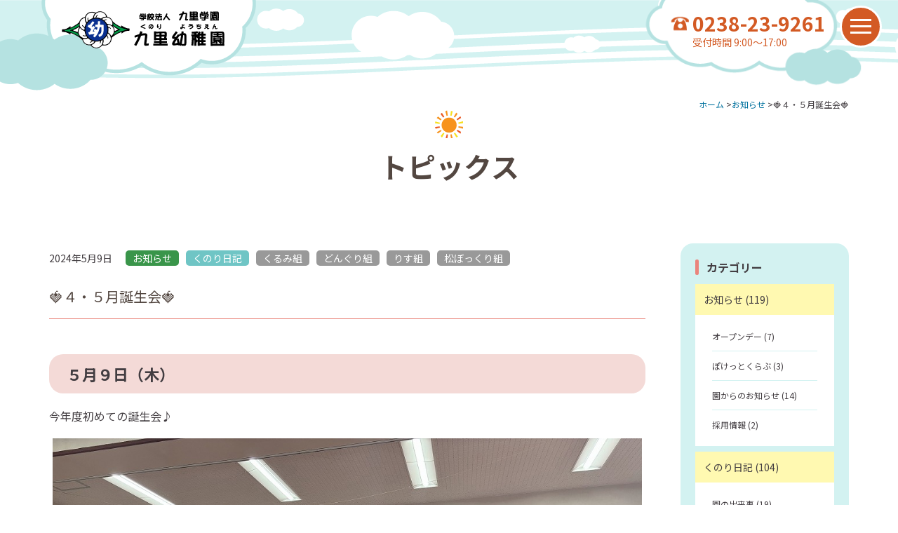

--- FILE ---
content_type: text/html; charset=UTF-8
request_url: https://kunori-k.net/archives/1116
body_size: 12990
content:
<!doctype html>
<html lang="ja">
<head>
	<meta charset="UTF-8" />
	<meta name="viewport" content="width=device-width, initial-scale=1.0, maximum-scale=1.0, minimum-scale=1.0">
	<meta name="description" content="" />
	<meta name="keywords" content="九里幼稚園" />
	<meta name="format-detection" content="telephone=no">
	<link href="https://kunori-k.net/wp-content/themes/kunori/css/base.css" rel="stylesheet"/>
	<link href="https://kunori-k.net/wp-content/themes/kunori/style.css" rel="stylesheet">
	<link rel="preconnect" href="https://fonts.googleapis.com">
	<link rel="preconnect" href="https://fonts.gstatic.com" crossorigin>
	<link href="https://fonts.googleapis.com/css2?family=Noto+Sans+JP:wght@400;700&display=swap" rel="stylesheet">
	<script type="text/javascript" src="https://kunori-k.net/wp-content/themes/kunori/jquery-3.6.1.min.js"></script>
	<script type="text/javascript" src="https://kunori-k.net/wp-content/themes/kunori/js/smooth-scroll.polyfills.min.js"></script>
	<script type="text/javascript" src="https://kunori-k.net/wp-content/themes/kunori/script.js"></script>
	<title>🍓４・５月誕生会🍓 | 九里幼稚園</title>
<meta name='robots' content='max-image-preview:large' />
<link rel="alternate" type="application/rss+xml" title="九里幼稚園 &raquo; フィード" href="https://kunori-k.net/feed" />
<link rel="alternate" type="application/rss+xml" title="九里幼稚園 &raquo; コメントフィード" href="https://kunori-k.net/comments/feed" />
<link rel="alternate" title="oEmbed (JSON)" type="application/json+oembed" href="https://kunori-k.net/wp-json/oembed/1.0/embed?url=https%3A%2F%2Fkunori-k.net%2Farchives%2F1116" />
<link rel="alternate" title="oEmbed (XML)" type="text/xml+oembed" href="https://kunori-k.net/wp-json/oembed/1.0/embed?url=https%3A%2F%2Fkunori-k.net%2Farchives%2F1116&#038;format=xml" />

<!-- SEO SIMPLE PACK 3.6.2 -->
<meta name="description" content="５月９日（木） 今年度初めての誕生会♪ りす組さんから先生までみんなで１７人！😲★ （りす組さんは星の部屋でのお誕生会でした♪） 先生たち手作りカードをもらって嬉しそうです…(*&#039;ω&#039;*)💛 お誕生日の皆さんおめでとう～🎉">
<meta name="keywords" content="学校法人九里学園,九里幼稚園,くのり幼稚園,米沢市,私立幼稚園">
<link rel="canonical" href="https://kunori-k.net/archives/1116">
<meta property="og:locale" content="ja_JP">
<meta property="og:type" content="article">
<meta property="og:image" content="https://kunori-k.net/wp-content/uploads/2024/07/IMG_0454.jpg">
<meta property="og:title" content="🍓４・５月誕生会🍓 | 九里幼稚園">
<meta property="og:description" content="５月９日（木） 今年度初めての誕生会♪ りす組さんから先生までみんなで１７人！😲★ （りす組さんは星の部屋でのお誕生会でした♪） 先生たち手作りカードをもらって嬉しそうです…(*&#039;ω&#039;*)💛 お誕生日の皆さんおめでとう～🎉">
<meta property="og:url" content="https://kunori-k.net/archives/1116">
<meta property="og:site_name" content="九里幼稚園">
<meta name="twitter:card" content="summary_large_image">
<!-- Google Analytics (gtag.js) -->
<script async src="https://www.googletagmanager.com/gtag/js?id=G-NLET3E3VZX"></script>
<script>
	window.dataLayer = window.dataLayer || [];
	function gtag(){dataLayer.push(arguments);}
	gtag("js", new Date());
	gtag("config", "G-NLET3E3VZX");
</script>
	<!-- / SEO SIMPLE PACK -->

<style id='wp-img-auto-sizes-contain-inline-css'>
img:is([sizes=auto i],[sizes^="auto," i]){contain-intrinsic-size:3000px 1500px}
/*# sourceURL=wp-img-auto-sizes-contain-inline-css */
</style>
<style id='wp-emoji-styles-inline-css'>

	img.wp-smiley, img.emoji {
		display: inline !important;
		border: none !important;
		box-shadow: none !important;
		height: 1em !important;
		width: 1em !important;
		margin: 0 0.07em !important;
		vertical-align: -0.1em !important;
		background: none !important;
		padding: 0 !important;
	}
/*# sourceURL=wp-emoji-styles-inline-css */
</style>
<style id='wp-block-library-inline-css'>
:root{--wp-block-synced-color:#7a00df;--wp-block-synced-color--rgb:122,0,223;--wp-bound-block-color:var(--wp-block-synced-color);--wp-editor-canvas-background:#ddd;--wp-admin-theme-color:#007cba;--wp-admin-theme-color--rgb:0,124,186;--wp-admin-theme-color-darker-10:#006ba1;--wp-admin-theme-color-darker-10--rgb:0,107,160.5;--wp-admin-theme-color-darker-20:#005a87;--wp-admin-theme-color-darker-20--rgb:0,90,135;--wp-admin-border-width-focus:2px}@media (min-resolution:192dpi){:root{--wp-admin-border-width-focus:1.5px}}.wp-element-button{cursor:pointer}:root .has-very-light-gray-background-color{background-color:#eee}:root .has-very-dark-gray-background-color{background-color:#313131}:root .has-very-light-gray-color{color:#eee}:root .has-very-dark-gray-color{color:#313131}:root .has-vivid-green-cyan-to-vivid-cyan-blue-gradient-background{background:linear-gradient(135deg,#00d084,#0693e3)}:root .has-purple-crush-gradient-background{background:linear-gradient(135deg,#34e2e4,#4721fb 50%,#ab1dfe)}:root .has-hazy-dawn-gradient-background{background:linear-gradient(135deg,#faaca8,#dad0ec)}:root .has-subdued-olive-gradient-background{background:linear-gradient(135deg,#fafae1,#67a671)}:root .has-atomic-cream-gradient-background{background:linear-gradient(135deg,#fdd79a,#004a59)}:root .has-nightshade-gradient-background{background:linear-gradient(135deg,#330968,#31cdcf)}:root .has-midnight-gradient-background{background:linear-gradient(135deg,#020381,#2874fc)}:root{--wp--preset--font-size--normal:16px;--wp--preset--font-size--huge:42px}.has-regular-font-size{font-size:1em}.has-larger-font-size{font-size:2.625em}.has-normal-font-size{font-size:var(--wp--preset--font-size--normal)}.has-huge-font-size{font-size:var(--wp--preset--font-size--huge)}.has-text-align-center{text-align:center}.has-text-align-left{text-align:left}.has-text-align-right{text-align:right}.has-fit-text{white-space:nowrap!important}#end-resizable-editor-section{display:none}.aligncenter{clear:both}.items-justified-left{justify-content:flex-start}.items-justified-center{justify-content:center}.items-justified-right{justify-content:flex-end}.items-justified-space-between{justify-content:space-between}.screen-reader-text{border:0;clip-path:inset(50%);height:1px;margin:-1px;overflow:hidden;padding:0;position:absolute;width:1px;word-wrap:normal!important}.screen-reader-text:focus{background-color:#ddd;clip-path:none;color:#444;display:block;font-size:1em;height:auto;left:5px;line-height:normal;padding:15px 23px 14px;text-decoration:none;top:5px;width:auto;z-index:100000}html :where(.has-border-color){border-style:solid}html :where([style*=border-top-color]){border-top-style:solid}html :where([style*=border-right-color]){border-right-style:solid}html :where([style*=border-bottom-color]){border-bottom-style:solid}html :where([style*=border-left-color]){border-left-style:solid}html :where([style*=border-width]){border-style:solid}html :where([style*=border-top-width]){border-top-style:solid}html :where([style*=border-right-width]){border-right-style:solid}html :where([style*=border-bottom-width]){border-bottom-style:solid}html :where([style*=border-left-width]){border-left-style:solid}html :where(img[class*=wp-image-]){height:auto;max-width:100%}:where(figure){margin:0 0 1em}html :where(.is-position-sticky){--wp-admin--admin-bar--position-offset:var(--wp-admin--admin-bar--height,0px)}@media screen and (max-width:600px){html :where(.is-position-sticky){--wp-admin--admin-bar--position-offset:0px}}

/*# sourceURL=wp-block-library-inline-css */
</style><style id='wp-block-heading-inline-css'>
h1:where(.wp-block-heading).has-background,h2:where(.wp-block-heading).has-background,h3:where(.wp-block-heading).has-background,h4:where(.wp-block-heading).has-background,h5:where(.wp-block-heading).has-background,h6:where(.wp-block-heading).has-background{padding:1.25em 2.375em}h1.has-text-align-left[style*=writing-mode]:where([style*=vertical-lr]),h1.has-text-align-right[style*=writing-mode]:where([style*=vertical-rl]),h2.has-text-align-left[style*=writing-mode]:where([style*=vertical-lr]),h2.has-text-align-right[style*=writing-mode]:where([style*=vertical-rl]),h3.has-text-align-left[style*=writing-mode]:where([style*=vertical-lr]),h3.has-text-align-right[style*=writing-mode]:where([style*=vertical-rl]),h4.has-text-align-left[style*=writing-mode]:where([style*=vertical-lr]),h4.has-text-align-right[style*=writing-mode]:where([style*=vertical-rl]),h5.has-text-align-left[style*=writing-mode]:where([style*=vertical-lr]),h5.has-text-align-right[style*=writing-mode]:where([style*=vertical-rl]),h6.has-text-align-left[style*=writing-mode]:where([style*=vertical-lr]),h6.has-text-align-right[style*=writing-mode]:where([style*=vertical-rl]){rotate:180deg}
/*# sourceURL=https://kunori-k.net/wp-includes/blocks/heading/style.min.css */
</style>
<style id='wp-block-image-inline-css'>
.wp-block-image>a,.wp-block-image>figure>a{display:inline-block}.wp-block-image img{box-sizing:border-box;height:auto;max-width:100%;vertical-align:bottom}@media not (prefers-reduced-motion){.wp-block-image img.hide{visibility:hidden}.wp-block-image img.show{animation:show-content-image .4s}}.wp-block-image[style*=border-radius] img,.wp-block-image[style*=border-radius]>a{border-radius:inherit}.wp-block-image.has-custom-border img{box-sizing:border-box}.wp-block-image.aligncenter{text-align:center}.wp-block-image.alignfull>a,.wp-block-image.alignwide>a{width:100%}.wp-block-image.alignfull img,.wp-block-image.alignwide img{height:auto;width:100%}.wp-block-image .aligncenter,.wp-block-image .alignleft,.wp-block-image .alignright,.wp-block-image.aligncenter,.wp-block-image.alignleft,.wp-block-image.alignright{display:table}.wp-block-image .aligncenter>figcaption,.wp-block-image .alignleft>figcaption,.wp-block-image .alignright>figcaption,.wp-block-image.aligncenter>figcaption,.wp-block-image.alignleft>figcaption,.wp-block-image.alignright>figcaption{caption-side:bottom;display:table-caption}.wp-block-image .alignleft{float:left;margin:.5em 1em .5em 0}.wp-block-image .alignright{float:right;margin:.5em 0 .5em 1em}.wp-block-image .aligncenter{margin-left:auto;margin-right:auto}.wp-block-image :where(figcaption){margin-bottom:1em;margin-top:.5em}.wp-block-image.is-style-circle-mask img{border-radius:9999px}@supports ((-webkit-mask-image:none) or (mask-image:none)) or (-webkit-mask-image:none){.wp-block-image.is-style-circle-mask img{border-radius:0;-webkit-mask-image:url('data:image/svg+xml;utf8,<svg viewBox="0 0 100 100" xmlns="http://www.w3.org/2000/svg"><circle cx="50" cy="50" r="50"/></svg>');mask-image:url('data:image/svg+xml;utf8,<svg viewBox="0 0 100 100" xmlns="http://www.w3.org/2000/svg"><circle cx="50" cy="50" r="50"/></svg>');mask-mode:alpha;-webkit-mask-position:center;mask-position:center;-webkit-mask-repeat:no-repeat;mask-repeat:no-repeat;-webkit-mask-size:contain;mask-size:contain}}:root :where(.wp-block-image.is-style-rounded img,.wp-block-image .is-style-rounded img){border-radius:9999px}.wp-block-image figure{margin:0}.wp-lightbox-container{display:flex;flex-direction:column;position:relative}.wp-lightbox-container img{cursor:zoom-in}.wp-lightbox-container img:hover+button{opacity:1}.wp-lightbox-container button{align-items:center;backdrop-filter:blur(16px) saturate(180%);background-color:#5a5a5a40;border:none;border-radius:4px;cursor:zoom-in;display:flex;height:20px;justify-content:center;opacity:0;padding:0;position:absolute;right:16px;text-align:center;top:16px;width:20px;z-index:100}@media not (prefers-reduced-motion){.wp-lightbox-container button{transition:opacity .2s ease}}.wp-lightbox-container button:focus-visible{outline:3px auto #5a5a5a40;outline:3px auto -webkit-focus-ring-color;outline-offset:3px}.wp-lightbox-container button:hover{cursor:pointer;opacity:1}.wp-lightbox-container button:focus{opacity:1}.wp-lightbox-container button:focus,.wp-lightbox-container button:hover,.wp-lightbox-container button:not(:hover):not(:active):not(.has-background){background-color:#5a5a5a40;border:none}.wp-lightbox-overlay{box-sizing:border-box;cursor:zoom-out;height:100vh;left:0;overflow:hidden;position:fixed;top:0;visibility:hidden;width:100%;z-index:100000}.wp-lightbox-overlay .close-button{align-items:center;cursor:pointer;display:flex;justify-content:center;min-height:40px;min-width:40px;padding:0;position:absolute;right:calc(env(safe-area-inset-right) + 16px);top:calc(env(safe-area-inset-top) + 16px);z-index:5000000}.wp-lightbox-overlay .close-button:focus,.wp-lightbox-overlay .close-button:hover,.wp-lightbox-overlay .close-button:not(:hover):not(:active):not(.has-background){background:none;border:none}.wp-lightbox-overlay .lightbox-image-container{height:var(--wp--lightbox-container-height);left:50%;overflow:hidden;position:absolute;top:50%;transform:translate(-50%,-50%);transform-origin:top left;width:var(--wp--lightbox-container-width);z-index:9999999999}.wp-lightbox-overlay .wp-block-image{align-items:center;box-sizing:border-box;display:flex;height:100%;justify-content:center;margin:0;position:relative;transform-origin:0 0;width:100%;z-index:3000000}.wp-lightbox-overlay .wp-block-image img{height:var(--wp--lightbox-image-height);min-height:var(--wp--lightbox-image-height);min-width:var(--wp--lightbox-image-width);width:var(--wp--lightbox-image-width)}.wp-lightbox-overlay .wp-block-image figcaption{display:none}.wp-lightbox-overlay button{background:none;border:none}.wp-lightbox-overlay .scrim{background-color:#fff;height:100%;opacity:.9;position:absolute;width:100%;z-index:2000000}.wp-lightbox-overlay.active{visibility:visible}@media not (prefers-reduced-motion){.wp-lightbox-overlay.active{animation:turn-on-visibility .25s both}.wp-lightbox-overlay.active img{animation:turn-on-visibility .35s both}.wp-lightbox-overlay.show-closing-animation:not(.active){animation:turn-off-visibility .35s both}.wp-lightbox-overlay.show-closing-animation:not(.active) img{animation:turn-off-visibility .25s both}.wp-lightbox-overlay.zoom.active{animation:none;opacity:1;visibility:visible}.wp-lightbox-overlay.zoom.active .lightbox-image-container{animation:lightbox-zoom-in .4s}.wp-lightbox-overlay.zoom.active .lightbox-image-container img{animation:none}.wp-lightbox-overlay.zoom.active .scrim{animation:turn-on-visibility .4s forwards}.wp-lightbox-overlay.zoom.show-closing-animation:not(.active){animation:none}.wp-lightbox-overlay.zoom.show-closing-animation:not(.active) .lightbox-image-container{animation:lightbox-zoom-out .4s}.wp-lightbox-overlay.zoom.show-closing-animation:not(.active) .lightbox-image-container img{animation:none}.wp-lightbox-overlay.zoom.show-closing-animation:not(.active) .scrim{animation:turn-off-visibility .4s forwards}}@keyframes show-content-image{0%{visibility:hidden}99%{visibility:hidden}to{visibility:visible}}@keyframes turn-on-visibility{0%{opacity:0}to{opacity:1}}@keyframes turn-off-visibility{0%{opacity:1;visibility:visible}99%{opacity:0;visibility:visible}to{opacity:0;visibility:hidden}}@keyframes lightbox-zoom-in{0%{transform:translate(calc((-100vw + var(--wp--lightbox-scrollbar-width))/2 + var(--wp--lightbox-initial-left-position)),calc(-50vh + var(--wp--lightbox-initial-top-position))) scale(var(--wp--lightbox-scale))}to{transform:translate(-50%,-50%) scale(1)}}@keyframes lightbox-zoom-out{0%{transform:translate(-50%,-50%) scale(1);visibility:visible}99%{visibility:visible}to{transform:translate(calc((-100vw + var(--wp--lightbox-scrollbar-width))/2 + var(--wp--lightbox-initial-left-position)),calc(-50vh + var(--wp--lightbox-initial-top-position))) scale(var(--wp--lightbox-scale));visibility:hidden}}
/*# sourceURL=https://kunori-k.net/wp-includes/blocks/image/style.min.css */
</style>
<style id='wp-block-group-inline-css'>
.wp-block-group{box-sizing:border-box}:where(.wp-block-group.wp-block-group-is-layout-constrained){position:relative}
/*# sourceURL=https://kunori-k.net/wp-includes/blocks/group/style.min.css */
</style>
<style id='wp-block-paragraph-inline-css'>
.is-small-text{font-size:.875em}.is-regular-text{font-size:1em}.is-large-text{font-size:2.25em}.is-larger-text{font-size:3em}.has-drop-cap:not(:focus):first-letter{float:left;font-size:8.4em;font-style:normal;font-weight:100;line-height:.68;margin:.05em .1em 0 0;text-transform:uppercase}body.rtl .has-drop-cap:not(:focus):first-letter{float:none;margin-left:.1em}p.has-drop-cap.has-background{overflow:hidden}:root :where(p.has-background){padding:1.25em 2.375em}:where(p.has-text-color:not(.has-link-color)) a{color:inherit}p.has-text-align-left[style*="writing-mode:vertical-lr"],p.has-text-align-right[style*="writing-mode:vertical-rl"]{rotate:180deg}
/*# sourceURL=https://kunori-k.net/wp-includes/blocks/paragraph/style.min.css */
</style>
<style id='global-styles-inline-css'>
:root{--wp--preset--aspect-ratio--square: 1;--wp--preset--aspect-ratio--4-3: 4/3;--wp--preset--aspect-ratio--3-4: 3/4;--wp--preset--aspect-ratio--3-2: 3/2;--wp--preset--aspect-ratio--2-3: 2/3;--wp--preset--aspect-ratio--16-9: 16/9;--wp--preset--aspect-ratio--9-16: 9/16;--wp--preset--color--black: #000000;--wp--preset--color--cyan-bluish-gray: #abb8c3;--wp--preset--color--white: #ffffff;--wp--preset--color--pale-pink: #f78da7;--wp--preset--color--vivid-red: #cf2e2e;--wp--preset--color--luminous-vivid-orange: #ff6900;--wp--preset--color--luminous-vivid-amber: #fcb900;--wp--preset--color--light-green-cyan: #7bdcb5;--wp--preset--color--vivid-green-cyan: #00d084;--wp--preset--color--pale-cyan-blue: #8ed1fc;--wp--preset--color--vivid-cyan-blue: #0693e3;--wp--preset--color--vivid-purple: #9b51e0;--wp--preset--gradient--vivid-cyan-blue-to-vivid-purple: linear-gradient(135deg,rgb(6,147,227) 0%,rgb(155,81,224) 100%);--wp--preset--gradient--light-green-cyan-to-vivid-green-cyan: linear-gradient(135deg,rgb(122,220,180) 0%,rgb(0,208,130) 100%);--wp--preset--gradient--luminous-vivid-amber-to-luminous-vivid-orange: linear-gradient(135deg,rgb(252,185,0) 0%,rgb(255,105,0) 100%);--wp--preset--gradient--luminous-vivid-orange-to-vivid-red: linear-gradient(135deg,rgb(255,105,0) 0%,rgb(207,46,46) 100%);--wp--preset--gradient--very-light-gray-to-cyan-bluish-gray: linear-gradient(135deg,rgb(238,238,238) 0%,rgb(169,184,195) 100%);--wp--preset--gradient--cool-to-warm-spectrum: linear-gradient(135deg,rgb(74,234,220) 0%,rgb(151,120,209) 20%,rgb(207,42,186) 40%,rgb(238,44,130) 60%,rgb(251,105,98) 80%,rgb(254,248,76) 100%);--wp--preset--gradient--blush-light-purple: linear-gradient(135deg,rgb(255,206,236) 0%,rgb(152,150,240) 100%);--wp--preset--gradient--blush-bordeaux: linear-gradient(135deg,rgb(254,205,165) 0%,rgb(254,45,45) 50%,rgb(107,0,62) 100%);--wp--preset--gradient--luminous-dusk: linear-gradient(135deg,rgb(255,203,112) 0%,rgb(199,81,192) 50%,rgb(65,88,208) 100%);--wp--preset--gradient--pale-ocean: linear-gradient(135deg,rgb(255,245,203) 0%,rgb(182,227,212) 50%,rgb(51,167,181) 100%);--wp--preset--gradient--electric-grass: linear-gradient(135deg,rgb(202,248,128) 0%,rgb(113,206,126) 100%);--wp--preset--gradient--midnight: linear-gradient(135deg,rgb(2,3,129) 0%,rgb(40,116,252) 100%);--wp--preset--font-size--small: 13px;--wp--preset--font-size--medium: 20px;--wp--preset--font-size--large: 36px;--wp--preset--font-size--x-large: 42px;--wp--preset--spacing--20: 0.44rem;--wp--preset--spacing--30: 0.67rem;--wp--preset--spacing--40: 1rem;--wp--preset--spacing--50: 1.5rem;--wp--preset--spacing--60: 2.25rem;--wp--preset--spacing--70: 3.38rem;--wp--preset--spacing--80: 5.06rem;--wp--preset--shadow--natural: 6px 6px 9px rgba(0, 0, 0, 0.2);--wp--preset--shadow--deep: 12px 12px 50px rgba(0, 0, 0, 0.4);--wp--preset--shadow--sharp: 6px 6px 0px rgba(0, 0, 0, 0.2);--wp--preset--shadow--outlined: 6px 6px 0px -3px rgb(255, 255, 255), 6px 6px rgb(0, 0, 0);--wp--preset--shadow--crisp: 6px 6px 0px rgb(0, 0, 0);}:where(.is-layout-flex){gap: 0.5em;}:where(.is-layout-grid){gap: 0.5em;}body .is-layout-flex{display: flex;}.is-layout-flex{flex-wrap: wrap;align-items: center;}.is-layout-flex > :is(*, div){margin: 0;}body .is-layout-grid{display: grid;}.is-layout-grid > :is(*, div){margin: 0;}:where(.wp-block-columns.is-layout-flex){gap: 2em;}:where(.wp-block-columns.is-layout-grid){gap: 2em;}:where(.wp-block-post-template.is-layout-flex){gap: 1.25em;}:where(.wp-block-post-template.is-layout-grid){gap: 1.25em;}.has-black-color{color: var(--wp--preset--color--black) !important;}.has-cyan-bluish-gray-color{color: var(--wp--preset--color--cyan-bluish-gray) !important;}.has-white-color{color: var(--wp--preset--color--white) !important;}.has-pale-pink-color{color: var(--wp--preset--color--pale-pink) !important;}.has-vivid-red-color{color: var(--wp--preset--color--vivid-red) !important;}.has-luminous-vivid-orange-color{color: var(--wp--preset--color--luminous-vivid-orange) !important;}.has-luminous-vivid-amber-color{color: var(--wp--preset--color--luminous-vivid-amber) !important;}.has-light-green-cyan-color{color: var(--wp--preset--color--light-green-cyan) !important;}.has-vivid-green-cyan-color{color: var(--wp--preset--color--vivid-green-cyan) !important;}.has-pale-cyan-blue-color{color: var(--wp--preset--color--pale-cyan-blue) !important;}.has-vivid-cyan-blue-color{color: var(--wp--preset--color--vivid-cyan-blue) !important;}.has-vivid-purple-color{color: var(--wp--preset--color--vivid-purple) !important;}.has-black-background-color{background-color: var(--wp--preset--color--black) !important;}.has-cyan-bluish-gray-background-color{background-color: var(--wp--preset--color--cyan-bluish-gray) !important;}.has-white-background-color{background-color: var(--wp--preset--color--white) !important;}.has-pale-pink-background-color{background-color: var(--wp--preset--color--pale-pink) !important;}.has-vivid-red-background-color{background-color: var(--wp--preset--color--vivid-red) !important;}.has-luminous-vivid-orange-background-color{background-color: var(--wp--preset--color--luminous-vivid-orange) !important;}.has-luminous-vivid-amber-background-color{background-color: var(--wp--preset--color--luminous-vivid-amber) !important;}.has-light-green-cyan-background-color{background-color: var(--wp--preset--color--light-green-cyan) !important;}.has-vivid-green-cyan-background-color{background-color: var(--wp--preset--color--vivid-green-cyan) !important;}.has-pale-cyan-blue-background-color{background-color: var(--wp--preset--color--pale-cyan-blue) !important;}.has-vivid-cyan-blue-background-color{background-color: var(--wp--preset--color--vivid-cyan-blue) !important;}.has-vivid-purple-background-color{background-color: var(--wp--preset--color--vivid-purple) !important;}.has-black-border-color{border-color: var(--wp--preset--color--black) !important;}.has-cyan-bluish-gray-border-color{border-color: var(--wp--preset--color--cyan-bluish-gray) !important;}.has-white-border-color{border-color: var(--wp--preset--color--white) !important;}.has-pale-pink-border-color{border-color: var(--wp--preset--color--pale-pink) !important;}.has-vivid-red-border-color{border-color: var(--wp--preset--color--vivid-red) !important;}.has-luminous-vivid-orange-border-color{border-color: var(--wp--preset--color--luminous-vivid-orange) !important;}.has-luminous-vivid-amber-border-color{border-color: var(--wp--preset--color--luminous-vivid-amber) !important;}.has-light-green-cyan-border-color{border-color: var(--wp--preset--color--light-green-cyan) !important;}.has-vivid-green-cyan-border-color{border-color: var(--wp--preset--color--vivid-green-cyan) !important;}.has-pale-cyan-blue-border-color{border-color: var(--wp--preset--color--pale-cyan-blue) !important;}.has-vivid-cyan-blue-border-color{border-color: var(--wp--preset--color--vivid-cyan-blue) !important;}.has-vivid-purple-border-color{border-color: var(--wp--preset--color--vivid-purple) !important;}.has-vivid-cyan-blue-to-vivid-purple-gradient-background{background: var(--wp--preset--gradient--vivid-cyan-blue-to-vivid-purple) !important;}.has-light-green-cyan-to-vivid-green-cyan-gradient-background{background: var(--wp--preset--gradient--light-green-cyan-to-vivid-green-cyan) !important;}.has-luminous-vivid-amber-to-luminous-vivid-orange-gradient-background{background: var(--wp--preset--gradient--luminous-vivid-amber-to-luminous-vivid-orange) !important;}.has-luminous-vivid-orange-to-vivid-red-gradient-background{background: var(--wp--preset--gradient--luminous-vivid-orange-to-vivid-red) !important;}.has-very-light-gray-to-cyan-bluish-gray-gradient-background{background: var(--wp--preset--gradient--very-light-gray-to-cyan-bluish-gray) !important;}.has-cool-to-warm-spectrum-gradient-background{background: var(--wp--preset--gradient--cool-to-warm-spectrum) !important;}.has-blush-light-purple-gradient-background{background: var(--wp--preset--gradient--blush-light-purple) !important;}.has-blush-bordeaux-gradient-background{background: var(--wp--preset--gradient--blush-bordeaux) !important;}.has-luminous-dusk-gradient-background{background: var(--wp--preset--gradient--luminous-dusk) !important;}.has-pale-ocean-gradient-background{background: var(--wp--preset--gradient--pale-ocean) !important;}.has-electric-grass-gradient-background{background: var(--wp--preset--gradient--electric-grass) !important;}.has-midnight-gradient-background{background: var(--wp--preset--gradient--midnight) !important;}.has-small-font-size{font-size: var(--wp--preset--font-size--small) !important;}.has-medium-font-size{font-size: var(--wp--preset--font-size--medium) !important;}.has-large-font-size{font-size: var(--wp--preset--font-size--large) !important;}.has-x-large-font-size{font-size: var(--wp--preset--font-size--x-large) !important;}
/*# sourceURL=global-styles-inline-css */
</style>

<style id='classic-theme-styles-inline-css'>
/*! This file is auto-generated */
.wp-block-button__link{color:#fff;background-color:#32373c;border-radius:9999px;box-shadow:none;text-decoration:none;padding:calc(.667em + 2px) calc(1.333em + 2px);font-size:1.125em}.wp-block-file__button{background:#32373c;color:#fff;text-decoration:none}
/*# sourceURL=/wp-includes/css/classic-themes.min.css */
</style>
<link rel='stylesheet' id='kunori-style-css' href='https://kunori-k.net/wp-content/themes/kunori/style.css?ver=1.0.0' media='all' />
<link rel="https://api.w.org/" href="https://kunori-k.net/wp-json/" /><link rel="alternate" title="JSON" type="application/json" href="https://kunori-k.net/wp-json/wp/v2/posts/1116" /><link rel="EditURI" type="application/rsd+xml" title="RSD" href="https://kunori-k.net/xmlrpc.php?rsd" />
<meta name="generator" content="WordPress 6.9" />
<link rel='shortlink' href='https://kunori-k.net/?p=1116' />
		<script type="text/javascript">
			//<![CDATA[
			var show_msg = '';
			if (show_msg !== '0') {
				var options = {view_src: "View Source is disabled!", inspect_elem: "Inspect Element is disabled!", right_click: "Right click is disabled!", copy_cut_paste_content: "Cut/Copy/Paste is disabled!", image_drop: "Image Drag-n-Drop is disabled!" }
			} else {
				var options = '';
			}

         	function nocontextmenu(e) { return false; }
         	document.oncontextmenu = nocontextmenu;
         	document.ondragstart = function() { return false;}

			document.onmousedown = function (event) {
				event = (event || window.event);
				if (event.keyCode === 123) {
					if (show_msg !== '0') {show_toast('inspect_elem');}
					return false;
				}
			}
			document.onkeydown = function (event) {
				event = (event || window.event);
				//alert(event.keyCode);   return false;
				if (event.keyCode === 123 ||
						event.ctrlKey && event.shiftKey && event.keyCode === 73 ||
						event.ctrlKey && event.shiftKey && event.keyCode === 75) {
					if (show_msg !== '0') {show_toast('inspect_elem');}
					return false;
				}
				if (event.ctrlKey && event.keyCode === 85) {
					if (show_msg !== '0') {show_toast('view_src');}
					return false;
				}
			}
			function addMultiEventListener(element, eventNames, listener) {
				var events = eventNames.split(' ');
				for (var i = 0, iLen = events.length; i < iLen; i++) {
					element.addEventListener(events[i], function (e) {
						e.preventDefault();
						if (show_msg !== '0') {
							show_toast(listener);
						}
					});
				}
			}
			addMultiEventListener(document, 'contextmenu', 'right_click');
			addMultiEventListener(document, 'cut copy paste print', 'copy_cut_paste_content');
			addMultiEventListener(document, 'drag drop', 'image_drop');
			function show_toast(text) {
				var x = document.getElementById("amm_drcfw_toast_msg");
				x.innerHTML = eval('options.' + text);
				x.className = "show";
				setTimeout(function () {
					x.className = x.className.replace("show", "")
				}, 3000);
			}
		//]]>
		</script>
		<style type="text/css">body * :not(input):not(textarea){user-select:none !important; -webkit-touch-callout: none !important;  -webkit-user-select: none !important; -moz-user-select:none !important; -khtml-user-select:none !important; -ms-user-select: none !important;}#amm_drcfw_toast_msg{visibility:hidden;min-width:250px;margin-left:-125px;background-color:#333;color:#fff;text-align:center;border-radius:2px;padding:16px;position:fixed;z-index:999;left:50%;bottom:30px;font-size:17px}#amm_drcfw_toast_msg.show{visibility:visible;-webkit-animation:fadein .5s,fadeout .5s 2.5s;animation:fadein .5s,fadeout .5s 2.5s}@-webkit-keyframes fadein{from{bottom:0;opacity:0}to{bottom:30px;opacity:1}}@keyframes fadein{from{bottom:0;opacity:0}to{bottom:30px;opacity:1}}@-webkit-keyframes fadeout{from{bottom:30px;opacity:1}to{bottom:0;opacity:0}}@keyframes fadeout{from{bottom:30px;opacity:1}to{bottom:0;opacity:0}}</style>
		<link rel="icon" href="https://kunori-k.net/wp-content/uploads/2023/03/cropped-favicon-32x32.png" sizes="32x32" />
<link rel="icon" href="https://kunori-k.net/wp-content/uploads/2023/03/cropped-favicon-192x192.png" sizes="192x192" />
<link rel="apple-touch-icon" href="https://kunori-k.net/wp-content/uploads/2023/03/cropped-favicon-180x180.png" />
<meta name="msapplication-TileImage" content="https://kunori-k.net/wp-content/uploads/2023/03/cropped-favicon-270x270.png" />
</head>
<body>
<header>
  <div class="logo">
	  <a href="/">
		  <img src="https://kunori-k.net/wp-content/themes/kunori/images/logo.png" class="pc">
	  </a>
	  <a href="/">
		  <img src="https://kunori-k.net/wp-content/themes/kunori/images/logo2.png" class="sp">
	  </a>
  </div>
  <div class="header-call">
    <div class="header-call-text pc">
      <a href="tel:0238-23-9261">0238-23-9261</a>
      <p>受付時間 9:00～17:00</p>
    </div>
  </div>
<div id="breadcrumb" class="breadcrumb wrap"><ul><li><a href="https://kunori-k.net"><span>ホーム</span></a> > </li><li> <a href="https://kunori-k.net/archives/category/notice"><span>お知らせ</span></a> > </li><li><span> 🍓４・５月誕生会🍓</span></li></ul><script type="application/ld+json">{
"@context": "http://schema.org",
"@type": "BreadcrumbList",
"itemListElement": [{
"@type": "ListItem",
"position": 1,
"item": {
"@id": "https://kunori-k.net/archives/category/notice",
"name": "お知らせ"
}
}]
}</script></div>  <div class="openbtn1"><span></span><span></span><span></span></div>
  <nav id="g-nav">
    <div class="logo">
		<a href="/">
			<img src="https://kunori-k.net/wp-content/themes/kunori/images/logo.png" class="pc">
		</a>
		<a href="/">
			<img src="https://kunori-k.net/wp-content/themes/kunori/images/logo2.png" class="sp">
		</a>
    </div>
    <div class="gnav-container wrap">
      <div class="gnav-column">
		  <p class="gnav-list-title">園について</p>
		  <ul class="gnav">
			  <li><a href="/#educational-goals">教育目標</a></li>
			  <li><a href="/#feature">九里幼稚園の特色</a></li>
			  <li><a href="/#history">園の歴史</a></li>
			  <li><a href="/#event">年間行事</a></li>
		  </ul>
		  <a href="/support" class="gnav-list-title">子育て支援</a>
		  <ul class="gnav">
			  <li><a href="/support#two-childcare">2歳児保育</a></li>
			  <li><a href="/support#custody-childcare">預かり保育</a></li>
			  <li><a href="/support#school-lunch">給食</a></li>
			  <li><a href="/support#preschool-child">未就園児教室・幼稚園開放</a></li>
		  </ul>
      </div>
		<div class="gnav-column">
			<a href="/guidance" class="gnav-list-title">入園のご案内</a>
		  <ul class="gnav">
			  <li><a href="/guidance#setting-category">設定区分</a></li>
			  <li><a href="/guidance#utilization-time">利用時間</a></li>
			  <li><a href="/guidance#capacity">定員</a></li>
			  <li><a href="/guidance#expenses">経費</a></li>
			  <li><a href="/guidance#ceremony-flow">入園の流れ</a></li>
		  </ul>
			<p class="gnav-list-title">トピックス</p>
		  <ul class="gnav">
			  <li><a href="/archives/category/notice">お知らせ</a></li>
			  <li><a href="/archives/category/kunori-diary">くのり日記</a></li>
		  </ul>
			<p class="gnav-list-title">園の概要</p>
		  <ul class="gnav">
			  <li><a href="/#overview">概要</a></li>
			  <li><a href="/#access">アクセス</a></li>
		  </ul>
		</div>
		<div class="gnav-column">
			<p class="gnav-list-title">お問い合わせ</p>
			<div class="call">
				<a href="tel:0238-23-9261">0238-23-9261</a>
				<p>月曜日～金曜日／9:00～17:00</p>
			</div>
			<a href="/contact" class="contact-btn">お問い合わせ</a>
			<p class="web-reception">webからのお問い合わせは<br>24時間受付中</p>
			<a href="https://www.instagram.com/kunoriyouchien/" target="_blank">
				<img src="https://kunori-k.net/wp-content/themes/kunori/images/instagram.png" alt="Instagram">
			</a>
			<a href="/archives/category/notice/recruit">
				<img src="https://kunori-k.net/wp-content/themes/kunori/images/saiyou.svg" alt="採用情報">
			</a>
			<a href="https://buscatch.net/parent/kunori0039/login/" target="_blank">
				<img src="https://kunori-k.net/wp-content/themes/kunori/images/parent.jpg" alt="保護者専用サイト" class="parent-img">
			</a>
		</div>
	  </div>
	</nav>
</header><body class="wp-singular post-template-default single single-post postid-1116 single-format-standard wp-theme-kunori archive-template metaslider-plugin">
<div class="wrap">
<h1>トピックス</h1>
<div class="archive-layout">
	<main id="primary" class="archive-main article-template">
<div class="post-detail">
<p class="topics-date">2024年5月9日</p>
<div class="topics-category green">
	<ul class="post-categories">
		<li><a href="https://kunori-k.net/archives/category/notice" class="notice">お知らせ</a> </li><li><a href="https://kunori-k.net/archives/category/kunori-diary" class="kunori-diary">くのり日記</a> </li>	</ul>
</div>
<div class="topics-tag"><a href="https://kunori-k.net/archives/tag/kurumi" rel="tag">くるみ組</a><a href="https://kunori-k.net/archives/tag/donguri" rel="tag">どんぐり組</a><a href="https://kunori-k.net/archives/tag/risu" rel="tag">りす組</a><a href="https://kunori-k.net/archives/tag/matsubokkuri" rel="tag">松ぼっくり組</a></div>
<h1 class="entry-title">🍓４・５月誕生会🍓</h1>
</div>
		
<article id="post-1116" class="post-1116 post type-post status-publish format-standard has-post-thumbnail hentry category-notice category-kunori-diary tag-kurumi tag-donguri tag-risu tag-matsubokkuri">
	<header class="entry-header">
		<h1 class="entry-title">🍓４・５月誕生会🍓</h1>			<div class="entry-meta">
				<span class="posted-on">Posted on <a href="https://kunori-k.net/archives/1116" rel="bookmark"><time class="entry-date published" datetime="2024-05-09T17:06:29+09:00">2024年5月9日</time><time class="updated" datetime="2024-07-02T16:06:25+09:00">2024年7月2日</time></a></span><span class="byline"> by <span class="author vcard"><a class="url fn n" href="https://kunori-k.net/archives/author/kunori00">kunori00</a></span></span>			</div><!-- .entry-meta -->
			</header><!-- .entry-header -->

	<div class="entry-content">
		
<h2 class="wp-block-heading">５月９日（木）</h2>



<p>今年度初めての誕生会♪</p>



<figure class="wp-block-image size-full is-resized"><img fetchpriority="high" decoding="async" width="1024" height="768" src="https://kunori-k.net/wp-content/uploads/2024/07/IMG_0411-1.jpg" alt="" class="wp-image-1120" style="width:840px;height:auto" srcset="https://kunori-k.net/wp-content/uploads/2024/07/IMG_0411-1.jpg 1024w, https://kunori-k.net/wp-content/uploads/2024/07/IMG_0411-1-768x576.jpg 768w" sizes="(max-width: 1024px) 100vw, 1024px" /></figure>



<p>りす組さんから先生までみんなで１７人！😲★</p>



<p>（りす組さんは星の部屋でのお誕生会でした♪）</p>



<p></p>



<figure class="wp-block-image size-full"><img decoding="async" width="1024" height="768" src="https://kunori-k.net/wp-content/uploads/2024/07/IMG_0424.jpg" alt="" class="wp-image-1121" srcset="https://kunori-k.net/wp-content/uploads/2024/07/IMG_0424.jpg 1024w, https://kunori-k.net/wp-content/uploads/2024/07/IMG_0424-768x576.jpg 768w" sizes="(max-width: 1024px) 100vw, 1024px" /></figure>



<p>先生たち手作りカードをもらって嬉しそうです…(*&#8217;ω&#8217;*)💛</p>



<p></p>



<p>お誕生日の皆さんおめでとう～🎉</p>



<p></p>
	</div><!-- .entry-content -->

	<footer class="entry-footer">
		<span class="cat-links">Posted in <a href="https://kunori-k.net/archives/category/notice" rel="category tag">お知らせ</a>, <a href="https://kunori-k.net/archives/category/kunori-diary" rel="category tag">くのり日記</a></span><span class="tags-links">Tagged <a href="https://kunori-k.net/archives/tag/kurumi" rel="tag">くるみ組</a>, <a href="https://kunori-k.net/archives/tag/donguri" rel="tag">どんぐり組</a>, <a href="https://kunori-k.net/archives/tag/risu" rel="tag">りす組</a>, <a href="https://kunori-k.net/archives/tag/matsubokkuri" rel="tag">松ぼっくり組</a></span>	</footer><!-- .entry-footer -->
</article><!-- #post-1116 -->

	<nav class="navigation post-navigation" aria-label="投稿">
		<h2 class="screen-reader-text">投稿ナビゲーション</h2>
		<div class="nav-links"><div class="nav-previous"><a href="https://kunori-k.net/archives/1009" rel="prev"><span class="nav-subtitle">Previous:</span> <span class="nav-title">オープンデー</span></a></div><div class="nav-next"><a href="https://kunori-k.net/archives/1031" rel="next"><span class="nav-subtitle">Next:</span> <span class="nav-title">体験入園のご案内</span></a></div></div>
	</nav>		<div class="article-nav">
						<p>
				<a href="https://kunori-k.net/archives/1009" rel="prev">オープンデー</a>	
			</p>
									<p>
				<a href="https://kunori-k.net/archives/1031" rel="next">体験入園のご案内</a>	
			</p>
					</div>
				<a href="https://kunori-k.net/archives/category/notice" class="arrow-btn">一覧へ戻る</a>
	</main><!-- #main -->

<aside id="secondary" class="widget-area">
	<section id="block-3" class="widget widget_block">
<div class="wp-block-group"><div class="wp-block-group__inner-container is-layout-flow wp-block-group-is-layout-flow"></div></div>
</section><section id="block-4" class="widget widget_block">
<div class="wp-block-group"><div class="wp-block-group__inner-container is-layout-flow wp-block-group-is-layout-flow"></div></div>
</section><section id="block-5" class="widget widget_block">
<div class="wp-block-group"><div class="wp-block-group__inner-container is-layout-flow wp-block-group-is-layout-flow"></div></div>
</section><div class="archive-side">
<h2>カテゴリー</h2>
<ul>
	<li class="cat-item cat-item-4"><a href="https://kunori-k.net/archives/category/notice">お知らせ (119)</a>
<ul class='children'>
	<li class="cat-item cat-item-6"><a href="https://kunori-k.net/archives/category/notice/openday">オープンデー (7)</a>
</li>
	<li class="cat-item cat-item-7"><a href="https://kunori-k.net/archives/category/notice/pocket-club">ぽけっとくらぶ (3)</a>
</li>
	<li class="cat-item cat-item-5"><a href="https://kunori-k.net/archives/category/notice/kindergarten-notice">園からのお知らせ (14)</a>
</li>
	<li class="cat-item cat-item-8"><a href="https://kunori-k.net/archives/category/notice/recruit">採用情報 (2)</a>
</li>
</ul>
</li>
	<li class="cat-item cat-item-9"><a href="https://kunori-k.net/archives/category/kunori-diary">くのり日記 (104)</a>
<ul class='children'>
	<li class="cat-item cat-item-11"><a href="https://kunori-k.net/archives/category/kunori-diary/event">園の出来事 (19)</a>
</li>
</ul>
</li>
</ul>
<h2>アーカイブ</h2>
<select name="archive-dropdown" onChange='document.location.href=this.options[this.selectedIndex].value;' class="archive-dropdown">
	<option value="">月を選択</option>
		<option value='https://kunori-k.net/archives/date/2026/01'> 2026年1月 </option>
	<option value='https://kunori-k.net/archives/date/2025/12'> 2025年12月 </option>
	<option value='https://kunori-k.net/archives/date/2025/10'> 2025年10月 </option>
	<option value='https://kunori-k.net/archives/date/2025/09'> 2025年9月 </option>
	<option value='https://kunori-k.net/archives/date/2025/08'> 2025年8月 </option>
	<option value='https://kunori-k.net/archives/date/2025/07'> 2025年7月 </option>
	<option value='https://kunori-k.net/archives/date/2025/06'> 2025年6月 </option>
	<option value='https://kunori-k.net/archives/date/2025/05'> 2025年5月 </option>
	<option value='https://kunori-k.net/archives/date/2025/04'> 2025年4月 </option>
	<option value='https://kunori-k.net/archives/date/2025/03'> 2025年3月 </option>
	<option value='https://kunori-k.net/archives/date/2025/02'> 2025年2月 </option>
	<option value='https://kunori-k.net/archives/date/2025/01'> 2025年1月 </option>
	<option value='https://kunori-k.net/archives/date/2024/12'> 2024年12月 </option>
	<option value='https://kunori-k.net/archives/date/2024/11'> 2024年11月 </option>
	<option value='https://kunori-k.net/archives/date/2024/10'> 2024年10月 </option>
	<option value='https://kunori-k.net/archives/date/2024/09'> 2024年9月 </option>
	<option value='https://kunori-k.net/archives/date/2024/08'> 2024年8月 </option>
	<option value='https://kunori-k.net/archives/date/2024/07'> 2024年7月 </option>
	<option value='https://kunori-k.net/archives/date/2024/06'> 2024年6月 </option>
	<option value='https://kunori-k.net/archives/date/2024/05'> 2024年5月 </option>
	<option value='https://kunori-k.net/archives/date/2024/04'> 2024年4月 </option>
	<option value='https://kunori-k.net/archives/date/2024/03'> 2024年3月 </option>
	<option value='https://kunori-k.net/archives/date/2024/02'> 2024年2月 </option>
	<option value='https://kunori-k.net/archives/date/2024/01'> 2024年1月 </option>
	<option value='https://kunori-k.net/archives/date/2023/12'> 2023年12月 </option>
	<option value='https://kunori-k.net/archives/date/2023/11'> 2023年11月 </option>
	<option value='https://kunori-k.net/archives/date/2023/10'> 2023年10月 </option>
	<option value='https://kunori-k.net/archives/date/2023/09'> 2023年9月 </option>
	<option value='https://kunori-k.net/archives/date/2023/08'> 2023年8月 </option>
	<option value='https://kunori-k.net/archives/date/2023/07'> 2023年7月 </option>
	<option value='https://kunori-k.net/archives/date/2023/06'> 2023年6月 </option>
	<option value='https://kunori-k.net/archives/date/2023/05'> 2023年5月 </option>
	<option value='https://kunori-k.net/archives/date/2023/04'> 2023年4月 </option>
	<option value='https://kunori-k.net/archives/date/2023/03'> 2023年3月 </option>
</select>
</div>
<a href="https://www.instagram.com/kunoriyouchien/" target="_blank">
<img src="https://kunori-k.net/wp-content/themes/kunori/images/instagram_side.png" alt="Instagram">
</a>
</aside><!-- #secondary -->
</div>
</div>
<div class="page_top pc is_hide" id="js-scroll-top">
  <a href="#">
    <img src="https://kunori-k.net/wp-content/themes/kunori/images/pagetop.svg">
  </a>
</div>
<div class="page_top sp is_hide" id="js-scroll-top-sp">
  <a href="#">
    <img src="https://kunori-k.net/wp-content/themes/kunori/images/pagetop.svg">
  </a>
</div>
<footer id="footer">
  <img src="https://kunori-k.net/wp-content/themes/kunori/images/contact.svg" alt="お問い合わせ">
  <div class="address">
    <img src="https://kunori-k.net/wp-content/themes/kunori/images/emblem.png" alt="学校法人九里学園 九里幼稚園">
    <p><strong><span>学校法人 九里学園</span>九里幼稚園</strong><br>
    〒992-0039 <br class="sp">山形県米沢市門東町１丁目１−１８</p>
  </div>
  <div class="contact-method">
    <div class="call">
      <a href="tel:0238-23-9261">0238-23-9261</a>
      <p>月曜日～金曜日／9:00～17:00</p>
    </div>
    <a href="/contact" class="contact-btn">お問い合わせ</a>
  </div>
  <div class="footer-detail">
    <p>九里幼稚園では、学校教育法施行規則第66条に基づく自己評価を実施しています。<br>
    内容については、上記連絡先までお問い合わせください。</p>
    <p class="kome">掲載している写真は、保護者の許可を得た方のみ掲載しています。</p>
  </div>
  <div class="copyright" id="copyright">
    <p>Copyright(C) 九里幼稚園.All Rights Reserved.</p>
  </div>
</footer>
<script type="speculationrules">
{"prefetch":[{"source":"document","where":{"and":[{"href_matches":"/*"},{"not":{"href_matches":["/wp-*.php","/wp-admin/*","/wp-content/uploads/*","/wp-content/*","/wp-content/plugins/*","/wp-content/themes/kunori/*","/*\\?(.+)"]}},{"not":{"selector_matches":"a[rel~=\"nofollow\"]"}},{"not":{"selector_matches":".no-prefetch, .no-prefetch a"}}]},"eagerness":"conservative"}]}
</script>
    <div id="amm_drcfw_toast_msg"></div>
<script src="https://kunori-k.net/wp-content/themes/kunori/js/navigation.js?ver=1.0.0" id="kunori-navigation-js"></script>
<script id="wp-emoji-settings" type="application/json">
{"baseUrl":"https://s.w.org/images/core/emoji/17.0.2/72x72/","ext":".png","svgUrl":"https://s.w.org/images/core/emoji/17.0.2/svg/","svgExt":".svg","source":{"concatemoji":"https://kunori-k.net/wp-includes/js/wp-emoji-release.min.js?ver=6.9"}}
</script>
<script type="module">
/*! This file is auto-generated */
const a=JSON.parse(document.getElementById("wp-emoji-settings").textContent),o=(window._wpemojiSettings=a,"wpEmojiSettingsSupports"),s=["flag","emoji"];function i(e){try{var t={supportTests:e,timestamp:(new Date).valueOf()};sessionStorage.setItem(o,JSON.stringify(t))}catch(e){}}function c(e,t,n){e.clearRect(0,0,e.canvas.width,e.canvas.height),e.fillText(t,0,0);t=new Uint32Array(e.getImageData(0,0,e.canvas.width,e.canvas.height).data);e.clearRect(0,0,e.canvas.width,e.canvas.height),e.fillText(n,0,0);const a=new Uint32Array(e.getImageData(0,0,e.canvas.width,e.canvas.height).data);return t.every((e,t)=>e===a[t])}function p(e,t){e.clearRect(0,0,e.canvas.width,e.canvas.height),e.fillText(t,0,0);var n=e.getImageData(16,16,1,1);for(let e=0;e<n.data.length;e++)if(0!==n.data[e])return!1;return!0}function u(e,t,n,a){switch(t){case"flag":return n(e,"\ud83c\udff3\ufe0f\u200d\u26a7\ufe0f","\ud83c\udff3\ufe0f\u200b\u26a7\ufe0f")?!1:!n(e,"\ud83c\udde8\ud83c\uddf6","\ud83c\udde8\u200b\ud83c\uddf6")&&!n(e,"\ud83c\udff4\udb40\udc67\udb40\udc62\udb40\udc65\udb40\udc6e\udb40\udc67\udb40\udc7f","\ud83c\udff4\u200b\udb40\udc67\u200b\udb40\udc62\u200b\udb40\udc65\u200b\udb40\udc6e\u200b\udb40\udc67\u200b\udb40\udc7f");case"emoji":return!a(e,"\ud83e\u1fac8")}return!1}function f(e,t,n,a){let r;const o=(r="undefined"!=typeof WorkerGlobalScope&&self instanceof WorkerGlobalScope?new OffscreenCanvas(300,150):document.createElement("canvas")).getContext("2d",{willReadFrequently:!0}),s=(o.textBaseline="top",o.font="600 32px Arial",{});return e.forEach(e=>{s[e]=t(o,e,n,a)}),s}function r(e){var t=document.createElement("script");t.src=e,t.defer=!0,document.head.appendChild(t)}a.supports={everything:!0,everythingExceptFlag:!0},new Promise(t=>{let n=function(){try{var e=JSON.parse(sessionStorage.getItem(o));if("object"==typeof e&&"number"==typeof e.timestamp&&(new Date).valueOf()<e.timestamp+604800&&"object"==typeof e.supportTests)return e.supportTests}catch(e){}return null}();if(!n){if("undefined"!=typeof Worker&&"undefined"!=typeof OffscreenCanvas&&"undefined"!=typeof URL&&URL.createObjectURL&&"undefined"!=typeof Blob)try{var e="postMessage("+f.toString()+"("+[JSON.stringify(s),u.toString(),c.toString(),p.toString()].join(",")+"));",a=new Blob([e],{type:"text/javascript"});const r=new Worker(URL.createObjectURL(a),{name:"wpTestEmojiSupports"});return void(r.onmessage=e=>{i(n=e.data),r.terminate(),t(n)})}catch(e){}i(n=f(s,u,c,p))}t(n)}).then(e=>{for(const n in e)a.supports[n]=e[n],a.supports.everything=a.supports.everything&&a.supports[n],"flag"!==n&&(a.supports.everythingExceptFlag=a.supports.everythingExceptFlag&&a.supports[n]);var t;a.supports.everythingExceptFlag=a.supports.everythingExceptFlag&&!a.supports.flag,a.supports.everything||((t=a.source||{}).concatemoji?r(t.concatemoji):t.wpemoji&&t.twemoji&&(r(t.twemoji),r(t.wpemoji)))});
//# sourceURL=https://kunori-k.net/wp-includes/js/wp-emoji-loader.min.js
</script>
</body>
</html>


--- FILE ---
content_type: text/css
request_url: https://kunori-k.net/wp-content/themes/kunori/css/base.css
body_size: 1712
content:
@charset "UTF-8";
/* ----------------------------------------------------------------------- *
*   system  :   川島印刷
*   use     :   ベーススタイルシート
*   date    :   2015.02.23
* ----------------------------------------------------------------------- */

/* ----------------------------------------------------------------------- *
*   基礎設定
* ----------------------------------------------------------------------- */

/* マージン・パディング・フォントサイズ等のリセット */
html, body, div, span, object, iframe, h1, h2, h3, h4, h5, h6,
p, blockquote, pre, abbr, address, cite, code, del, dfn, em,
img, ins, kbd, q, samp, small, strong, sub, sup, var, b, i,
dl, dt, dd, ol, ul, li, fieldset, form, label, legend,
table, caption, tbody, tfoot, thead, tr, th, td,
article, aside, dialog, figure, footer, header, hgroup, menu, nav, section,
time, mark, audio, video {
    margin: 0;
    padding: 0;
    border: 0;
    outline: 0;
    font-size: 100%;
    vertical-align: baseline;
    background: transparent;
}

/* body の設定 */
body {
    width: 100%;
    background-color: #ffffff;
}

/* 新規追加要素をインライン要素→ブロック要素に設定 */
article, aside, canvas, details, figcaption, figure,
header, footer, main, menu, nav, section, summary {
    display: block;
}

/* padding と border の幅を要素の幅と高さに含める */
div, h1, h2, h3, h4, h5, h6, p, dl, dt, dd, ol, ul, li,
form, input, output, textarea, button, table, tr, th, td,
article, aside, footer, header, hgroup, nav, section {
    -webkit-box-sizing: border-box;
       -moz-box-sizing: border-box;
         -o-box-sizing: border-box;
        -ms-box-sizing: border-box;
            box-sizing: border-box;
}

/* デフォルトのリストスタイルを無効化 */
ol, ul {
    list-style: none;
}

/* 引用符を非表示 */
blockquote, q {
    quotes: none;
}

/* blockquote要素、q要素の前後にコンテンツを追加しないように指定 */
blockquote:before, blockquote:after,
q:before, q:after {
    content: '';
    content: none;
}

/* 隣接するセルのボーダーを重ねて表示し、間隔を0に指定 */
table {
    border-collapse: collapse;
    border-spacing: 0;
}

/* a要素のフォントサイズなどをリセットしフォントの縦方向の揃え位置を親要素のベースラインに揃える */
a {
    margin: 0;
    padding: 0;
    font-size: 100%;
    vertical-align: baseline;
    background: transparent;
}

/* 縦方向の揃え位置を中央揃えに指定 */
input, select {
    vertical-align: middle;
}

/* ins要素のデフォルトをセットし、色を変える場合はここで変更できるように設定 */
ins {
    background-color: #ff9;
    color: #000;
    text-decoration: none;
}

/* mark要素のデフォルトをセットし、色やフォントスタイルを変える場合はここで変更できるように設定 */
mark {
    background-color: #ff9;
    color: #000;
    font-style: italic;
    font-weight: bold;
}

/* テキストに打ち消し線が付加 */
del {
    text-decoration: line-through;
}

/* ----------------------------------------------------------------------- *
*   独自設定
* ----------------------------------------------------------------------- */
/* -------- aタグ装飾 -------- */
a {
    text-decoration: none;
}

/* -------- display 属性 none -------- */
.display_none {
    display: none;
}

/* -------- visibility 属性 hidden -------- */
.hidden {
    visibility: hidden;
}

/* -------- display table 関連を共通定義 -------- */
.table {
    display: table;
}
.tr {
    display: table-row;
}
.td {
    display: table-cell;
}
.table_caption {
    display: table-caption;
}

/* -------- flexbox 関連を共通定義 -------- */
.flex_row {
    display: flex;
    flex-direction: row;
}
.flex_col {
    display: flex;
    flex-direction: column;
}
.flex_wrap {
    flex-wrap: wrap;
}
.flex_nowrap {
    flex-wrap: nowrap;
}
.flex_litem_center {
    align-items: center;
}
.flex_litem_bottom {
    align-items: flex-end;
}
.flex_grow_1 {
    flex-grow: 1;
}
.flex_jcont_top {
    justify-content: flex-start;
}
.flex_jcont_spbetween {
    justify-content: space-between;
}
.flex_jcont_sparound {
    justify-content: space-around;
}
.flex_jcont_bottom {
    justify-content: flex-end;
}

/* ----------------------------------------------------------------------- *
*   ヘッダー部
* ----------------------------------------------------------------------- */
header {
    width: 100%;
}


--- FILE ---
content_type: text/css
request_url: https://kunori-k.net/wp-content/themes/kunori/style.css?ver=1.0.0
body_size: 18554
content:
@charset "UTF-8";
body {
  font-family: "Noto Sans JP","游ゴシック",Yu Gothic,"ヒラギノ角ゴ ProN W3","メイリオ",Meiryo,"MS Gothic",sans-serif;
  margin: 0;
  color: #423d41;
  position: relative;
}
input[type="submit"] {
  appearance: none;
  -webkit-appearance: none;
}
select {
  -webkit-appearance: none;
  appearance: none;
}
p {
  line-height: 1.6;
}
.bold {
  font-weight: bold;
}
#js-scroll-top {
	opacity: 0;
}
#js-scroll-top-sp {
	opacity: 0;
  transition: all 1s ease;
}
.is-hide {
  pointer-events: none;
  transition: all 1s ease;
}
.anime {
  transition: all 1s ease;
}
.none {
  display: none;
}
.read {
  font-size: 112% !important;
}
.topics-category.green a {
  background: #39954a;
}
.topics-category .recruit {
  background: #d35a24 !important;
}
.topics-category .kunori-diary,.topics-category .event {
  background: #6fc5c5 !important;
}
a {
  border-bottom: 1px solid #00719e;
  color: #00719e;
  text-decoration: none;
}
:hover {
  transition: .3s ease-in-out;
}
.parent-img {
  border: 1px solid #eed5ca;
  border-radius: 9px;
  box-sizing: border-box;
  padding: 14px 12px;
}
.page-template a:hover,
.page-template a:active {
  border-bottom: none;
  color: #d35a24 !important;
}
.page-template .arrow-btn:hover,
.page-template .arrow-btn:active,
.page-template .contact-btn:hover,
.page-template .contact-btn:active {
  color: #fff !important;
}
a:visited {
  border-bottom: 1px solid #4c2570;
  color: #4c2570;
}
.arrow-btn:hover,
.form-btn input[type="submit"]:hover
.arrow-btn:active,
.form-btn input[type="submit"]:active {
  background: #ffefa6;
  box-shadow: 0 0 0 #b5e2e1;
  color: #00719e !important;
  -webkit-transform: translate(0, 0.25rem);
  transform: translate(0, 0.25rem);
}
.contact-btn:hover,
.contact-btn:active {
  background: #d35a24;
  box-shadow: 0 0 0 #b5e2e1;
  color: #fff !important;
  -webkit-transform: translate(0, 0.25rem);
  transform: translate(0, 0.25rem);
}
.logo a {
  border: none;
}
.front-template a {
  border-bottom: none;
}
.front-template a:visited {
  border-bottom: none;
}
th {
  background: #fefce5;
  vertical-align: middle;
}
tr:nth-child(even) th {
  background: #fff8c4;
}
td {
  background: #fff;
  vertical-align: middle;
}
tr:nth-child(even) td {
  background: #f2fbfb;
}
.total th,.total td {
  background: #f2f2f2 !important;
  font-weight: bold;
}
.page_top {
  width: 60px;
  height: 60px;
}
.page_top img {
  width: 100%;
}
.notice {
	background: #39954a !important;
}
/*mwwpform*/
.contact-wrap th,
.contact-wrap td,
.contact-wrap tr:nth-child(even) th,
.contact-wrap tr:nth-child(even) td,
.contact-wrap table {
  background: none;
  border: none;
}
.check-box input[type=checkbox].inquiry-item {
  display: none;
}
.contact-wrap .fix {
  display: none;
}
.contact-wrap .confirm-wrap .fix {
  display: block;
}
.completed-list {
  background: #f9eee9;
  text-align: left;
}
.tel-keyboard::-webkit-outer-spin-button,
.tel-keyboard::-webkit-inner-spin-button {
  -webkit-appearance: none;
  margin: 0;
}
input[type="number"] { 
  -moz-appearance:textfield;
}
.input-area textarea {
  line-height: 1.6;
}
/*page-template*/
.page-template h1,
.archive-template h1,
.contact-template h1 {
  color: #534741;
  line-height: 1;
  text-align: center;
}
.page-template h2,
.archive-template h2,
.contact-template h2 {
  background: #ea847c;
  color: #fff;
  text-align: center;
}
.page-template h3 {
  line-height: 1;
  text-align: center;
}
.page-template h4,
.page-template h5,
.page-template h6 {
  line-height: 1;
}
.article-template .post-categories li {
  margin: 0;
  padding: 0;
}
.article-template .post-categories li::before,
.article-template .post-categories li::after {
  content: none;
}
.childcare-support-list .event-schedule .movie a {
  border-bottom: none;
  font-size: 112%;
  padding: 0.8em 2em 0.8em 3em;
}
/*wp*/
.front-template .flex-control-paging li a {
  background: #e6e6e6;
  width: 15px;
  height: 15px;
}
.front-template .flex-control-paging li a.flex-active {
  background: #fbb03b;
}
.entry-header {
  display: none;
}
.entry-footer {
  display: none;
}
.confirm-wrap .privacy-policy,
.confirm-wrap .privacy-policy-confirm {
  display: none !important;
}
.post-navigation {
  display: none;
}
.archive-dropdown {
  width: 100%;
  padding: 12px;
}
.topics-category .post-categories {
  margin-left: 0;
  display: flex;
  flex-wrap: wrap;
}
.topics-category .post-categories li {
  background: none;
  box-shadow: none;
  display: inline-block;
  height: auto;
  padding: 0;
  margin: 0 10px 10px 0;
}
.topics-back .post-categories li a {
  color: #fff;
  padding: 1px 10px;
  border-radius: 4px;
}
.topics-back .topics-data .topics-date {
  margin-right: 15px;
  margin-bottom: 5px;
}
.topics-data .topics-date {
  margin-right: 0;
}
.article-template th,.article-template td {
  border: 1px solid #b5e2e1 !important;
  margin-bottom: -1px;
}
.article-template tr th {
  background: #fefce5;
}
.article-template tr:nth-child(even) th {
  background: #fff8c4;
}
.nav-links {
  display: flex;
  justify-content: center;
  text-align: center;
}
.page-numbers {
  background: #fff;
  border: 1px solid #ea847c !important;
  color: #ea847c !important;
  display: inline-block;
  font-size: 18px;
  font-weight: bold;
  width: 40px;
  height: 40px;
  line-height: 2;
}
.page-numbers.current {
  background: #ea847c;
  color: #fff !important;
}
.prev,
.next {
  display: none;
}
.all-cases {
  font-size: 14px;
  text-align: center;
  margin-top: 18px;
}
.screen-reader-text {
  display: none;
}
figure {
  margin: 0;
}
.wp-block-image figcaption {
  margin-bottom: 0;
}
body .is-layout-flex {
  margin: 50px 0 65px;
}
/*404*/
.not-found {
  text-align: center;
}
.not-found p {
  font-size: 18px;
  padding-top: 95px;
  position: relative;
}
.not-found p::before {
  content: "";
  position: absolute;
  top: 0;
  left: 50%;
  transform: translateX(-50%);
  background: url(./images/not_found.png) no-repeat;
  width: 112px;
  height: 75px;
}
@media screen and (min-width:767px){
  .page-template header,
  .archive-template header,
  .contact-template header {
    background: url(./images/header_back.png) no-repeat;
    background-position: top center;
    background-repeat: repeat-x;
  }
  .logo {
    position: relative;
    top: 0;
    left: 0;
    z-index: 1;
  }
  .front-template header  {
    width: 100%;
    height: 100vh;
    overflow: hidden;
    position: relative;
  }
  .slider-custom {
    position: absolute !important;
    top: 0;
  }
  .slider-custom::before {
    content: "";
    position: absolute;
    left: 50%;
    top: 50%;
    transform: translate(-50%,-50%);
    background: url(./images/title.png) no-repeat;
    width: 280px;
    height: 280px;
    z-index: 999;
  }
  .slider-custom::after {
    content: "";
    position: absolute;
    bottom: 37px;
    background: url(./images/slider_bottom.png) no-repeat;
    background-position: bottom center;
    background-size: cover;
    width: 100%;
    height: 157px;
    z-index: 999;
  }
  .header-call {
    background: url(images/call.png) no-repeat;
    background-position: center top;
    background-size: contain;
    text-align: center;
    width: 320px;
    height: 142px;
  }
  .header-call a {
    border-bottom: none;
    color: #d35a24;
    font-size: 28px;
    font-weight: bold;
    pointer-events: none;
  }
  .header-call p {
    color: #d35a24;
    font-size: 14px;
    line-height: 1;
    text-align: left;
  }
  .header-call-text {
    position: absolute;
    left: 24%;
    top: 9%;
  }
  .page-template h1,
  .archive-template h1,
  .contact-template h1 {
    font-size: 40px;
    position: relative;
    margin: 0 auto 90px;
    padding-top: 60px;
  }
  .page-template h1::before,
  .archive-template h1::before,
  .contact-template h1::before {
    content: "";
    position: absolute;
    top: 0;
    left: 50%;
    -webkit-transform: translateX(-50%);
    transform: translateX(-50%);
    background: url(./images/h1_back.png) no-repeat;
    width: 40px;
    height: 40px;
  }
  .page-template h2,
  .contact-template h2 {
    border-radius: 18px;
    font-size: 30px;
    margin: 90px auto 50px;
    padding: 20px 25px;
    width: 100%;
    max-width: 740px;
    line-height: 1;
  }
  .archive-template h2 {
    border-radius: 20px;
    font-size: 20px;
    text-align: left;
    padding: 10px 25px;
  }
  .archive-template h2 span {
    margin-right: 5px;
  }
  .page-template h3 {
    font-size: 26px;
    line-height: 1;
    text-align: center;
    margin: 55px auto 65px;
    position: relative;
  }
  .contact-template h3 {
    font-size: 24px;
    line-height: 1;
    text-align: center;
  }
  .page-template h4 {
    font-size: 24px;
    position: relative;
    padding-left: 2em;
    margin: 70px auto 30px;
  }
  .page-template h4::before {
    content: "";
    position: absolute;
    background: url(./images/h4_back.png) no-repeat;
    left: 0;
    top: 50%;
    -webkit-transform: translateY(-50%);
    transform: translateY(-50%);
    width: 40px;
    height: 37px;
  }
  .page-template h5 {
    color: #ea847c;
    font-size: 22px;
    margin: 50px auto 30px;
  }
  .page-template h6 {
    font-size: 18px;
    margin: 50px auto 18px;
  }
  .page-template h3::after {
    content: "";
    position: absolute;
    left: 50%;
    bottom: -17px;
    display: inline-block;
    width: 300px;
    height: 10px;
    -webkit-transform: translateX(-50%);
    transform: translateX(-50%);
    background-color: #fbd83b;
  }
  .page-template ul li,
  .article-template ul li {
    position: relative;
    padding: 10px 0 10px 1.2em;
  }
  .article-template ul li {
    border-bottom: 1px dashed #d3f2f1;
  }
  .article-template .post-categories li {
    border-bottom: none;
  }
  .article-template ul,
  .article-template ol {
    margin: .5em 0;
  }
  .article-template table {
    margin: 10px auto;
  }
  .privacy-policy ul li {
    position: relative;
    padding-left: 1.2em;
  }
  .page-template ul li::before,
  .article-template ul li::before,
  .privacy-policy ul li::before {
    content: "";
    position: absolute;
    left: 0;
    top: 0.95em;
    background: #b5e2e1;
    border-radius: 50%;
    width: 16px;
    height: 16px;
  }
  .page-template li,
  .article-template ol li {
    margin: 1.2em 0;
  }
  .page-template ol,
  .article-template ol {
    counter-reset: count 0;
  }
  .page-template ol li,
  .article-template ol li {
    position: relative;
    padding-left:2.5em;
  }
  .page-template ol li::before,
  .article-template ol li::before {
    position: absolute;
    left: 0;
    background: #6fc5c5;
    border-radius: 50%;
    color: #fff;
    content: counter(count) " ";
    counter-increment: count 1;
    width: 30px;
    height: 30px;
    text-align: center;
    padding-top: 2px;
    box-sizing: border-box;
  }
  .nav-links {
    margin-top: 70px;
  }
  .page-numbers:hover {
    background: #fffbc7;
    color: #ea847c !important;
  }
  .page-numbers.current {
    pointer-events: none;
  }
  .article-template .arrow-btn {
    padding: 1em 3em 1em 1.75em;
  }
  /*mwwpform*/
  .contact-wrap th {
    font-size: 18px;
    font-weight: bold;
    text-align: left;
    padding: 28px 0;
    width: 250px;
  }
  .contact-wrap tr:last-child th {
    padding-top: 30px;
    vertical-align: top;
  }
  .contact-wrap table {
    width: auto;
  }
  .contact-wrap td {
    text-align: left;
    padding: 0;
    width: auto;
  }
  .contact-wrap .required {
    background: #ea847c;
    border-radius: 5px;
    color: #fff;
    font-size: 14px;
    font-weight: normal;
    padding: 1px 7px;
  }
  .contact-wrap .any {
    background: #b3b3b3;
    border-radius: 5px;
    color: #fff;
    display: inline-block;
    font-size: 14px;
    font-weight: normal;
    margin-left: 7px;
    padding: 1px 7px;
  }
  .input-area input,
  .input-area textarea,
  .tel-keyboard {
    background: #fffeee;
    border: 1px solid #efd6cb;
    border-radius: 5px;
    font-size: 16px;
    padding: .95em;
    width: 625px;
    resize: vertical;
  }
  .input-area input:focus,
  .input-area textarea:focus,
  .tel-keyboard:focus {
    background: #fffbc7;
    border: 1px solid #ea847c;
    outline: none;
  }
  .input-area textarea {
    height: 250px;
    margin-top: 20px;
  }
  .check-box .inquiry-item + span {
    background: #f2f2f2;
    border-radius: 5px;
    display: inline-block;
    position: relative;
    font-size: 16px;
    padding: 5px 10px 5px 31px;
    transition: .3s ease-in-out;
  }
  .check-box .inquiry-item + span::before {
    content: '';
    background: #fff;
    display: block;
    position: absolute;
    border: 1px solid #e6e6e6;
    border-radius: 5px;
    width: 19px;
    height: 19px;
    top: 8px;
    left: 7px;
  }
  .check-box .inquiry-item + span::after {
    opacity: 0;
    width: 10px;
    height: 15px;
    transform: rotate(45deg);
    left: 11px;
    top: 8px;
    border: none;
    border-right: 2px solid #b3b3b3;
    border-bottom: 2px solid #b3b3b3;
    content: '';
    display: block;
    position: absolute;
    transition: .3s ease-in-out;
  }
  .check-box .inquiry-item:checked + span::after {
    opacity: 1;
  }
  .check-box .inquiry-item:checked + span {
    background: #ea847c;
    color: #fff;
  }
  .contact-wrap .confirm-wrap table {
    width: 90%;
    max-width: 856px;
  }
  .contact-wrap .confirm-wrap tr {
    border-bottom: 1px solid #d3f2f1;
  }
  .confirm-wrap .form-btn input {
    display: block;
    margin: 0 auto;
  }
  .completed-list {
    border-radius: 17px;
    font-size: 16px;
    margin: 30px auto 50px;
    width: 720px;
    max-width: 90%;
    padding: 26px 40px;
  }
  .completed-list ul li:first-child {
    margin-top: 15px;
  }
  .completed-list ul li {
    margin-top: 10px;
    position: relative;
    padding-left: 1em;
  }
  .completed-list ul li::before {
    content: "";
    position: absolute;
    left: 0;
    top: 0.3em;
    background: #d35a24;
    border-radius: 50%;
    width: 14px;
    height: 14px;
  }
.contact-wrap .attent {
  color:#b2272d;
  font-weight:bold;
  padding:2em 0 0 0;
  text-align:center;
}
.contact-wrap .attent .sp { display:none;}

  /*common*/
  p {
    font-size: 16px;
  }
  .kome {
    position: relative;
    padding-left: 1em;
  }
  .kome::before {
    content: "※";
    position: absolute;
    left: 0;
  }
  .PC {
    display: block;
  }
  .sp {
    display: none;
  }
  a img:hover {
    opacity: .7;
  }
  .wrap {
    width: 1140px;
    margin: 0 auto;
  }
  table, th, td {
    border: 1px solid #b5e2e1;
  }
  table {
    margin: 50px auto;
    width: 100%;
    table-layout: fixed;
  }
  tr {
    text-align: center;
  }
  .table-2 tr {
    text-align: left;
  }
  th {
    padding: 1em;
    width: 20%;
  }
  .article-template th {
    font-weight: normal;
    width: 80%;
  }
  td {
    padding: 1em 25px;
    width: 80%;
  }
  .arrow-btn,
  .form-btn input {
    background: #ddf5f4;
    border-radius: 18px;
    border: none;
    box-shadow: 6px 6px 0 #b5e2e1;
    color: #00719e !important;
    display: inline-block;
    font-size: 20px;
    font-weight: bold;
    line-height: 1.5;
    padding: 1.5em 3em 1.5em 1.75em;
    position: relative;
    text-align: left;
    transition: .3s ease-in-out;
  }
  .arrow-btn::after,
  .form-btn::after,
  .fix::after {
    content: "";
    background: url(./images/arrow.png) no-repeat;
    display: inline-block;
    width: 23px;
    height: 20px;
    position: absolute;
    right: 16px;
    top: 50%;
    transform: translateY(-50%);
    transition: .3s ease-in-out;
    margin-left: 0.5em;
  }
  .form-btn:hover::after,
  .fix:hover::after {
    top: 54%;
  }
  .fix {
    position: relative;
    margin: 20px auto 0;
    width: max-content;
  }
  .fix input {
    background: #e6e6e6;
    border-radius: 20px;
    border: none;
    color: #00719e !important;
    display: inline-block;
    font-size: 16px;
    font-weight: bold;
    line-height: 1.5;
    padding: 1.1em 3em 1.1em 1.5em;
    position: relative;
    text-align: left;
    transition: .3s ease-in-out;
  }
  .fix input[type="submit"]:hover {
    background: #ffefa6;
    color: #00719e !important;
    -webkit-transform: translate(0, 0.25rem);
    transform: translate(0, 0.25rem);
  }
  .form-btn {
    display: inline-block;
    position: relative;
  }
  .form-btn input:hover {
    transform: translate(0, 0.25rem);
  }
  .metaslider .slides img {
    object-fit: cover;
    max-height: 93vh !important;
    min-height: 93vh !important;
  }
  /*header*/
  /*swiper*/
  .slider-container {
    position: relative;
  }
  .swiper-container {
    width: 100%;
    margin: 0 auto;
    overflow: hidden;
    position: relative;
    padding-bottom: 30px;
  }
  .swiper-bottom {
    position: absolute;
    bottom: 34px;
    width: 100%;
    height: 83px;
    left: 50%;
    margin-left: -50%;
    z-index: 1;
  }
  .swiper-slide img {
    width: 100%;
    height: 700px;
    object-fit: cover;
    position: relative;
  }
  .swiper-slide {
    background-repeat: no-repeat;
    background-size: cover;
    background-position: center;
  }
  .swiper-pagination {
    bottom: -5px !important;
  }
  .swiper-pagination-bullet {
    width: 15px;
    height: 15px;
  }
  .swiper-pagination-bullet-active {
    background: #fbb03b;
  }
  .header-logo {
    position: absolute;
    top: 0;
    left: 0;
    z-index: 1;
  }
  .header-call {
    position: absolute;
    top: 0;
    right: 50px;
    z-index: 1;
  }
  .header-title {
    position: absolute;
    top: 0;
    bottom: 0;
    left: 0;
    right: 0;
    margin: auto;
    z-index: 1;
  }
  .breadcrumb {
    font-size: 12px;
    margin-top: 3px;
    text-align: right;
  }
  .breadcrumb ul {
    width: 540px;
    max-width: 40vw;
    margin-left: auto;
    text-align: right;
  }
  .breadcrumb ul li {
    display: inline-block;
  }
  .breadcrumb ul li::before,
  .breadcrumb ul li::after {
    content: none;
  }
  .breadcrumb a{
    border-bottom: none !important;
  }
  /*menu*/
  #g-nav {
    position: fixed;
    z-index: -1;
    opacity: 0;
    top: 0;
    width: 100%;
    background: #feeca1;
    transition: all 0.3s;
  }
  #g-nav.panelactive {
    opacity: 1;
    z-index: 999;
    position: fixed;
    inset: 0;
    overflow: auto;
    height: 100%;
  }
  #g-nav.panelactive ul {
    display: block;
  }
  .gnav {
    margin-bottom: 20px;
  }
  #g-nav li {
    border-bottom: 1px solid #d3f2f1;
    list-style: none;
    text-align: left;
    padding: 0;
  }
  #g-nav li a::after {
    content: "";
    background-image: url(./images/arrow.png);
    background-size: cover;
    width: 18px;
    height: 11px;
    position: absolute;
    top: 50%;
    margin-top: -6px;
    right: 0;
  }
  .openbtn1 {
    background: #d35a24;
    border: 3px solid #fff;
    border-radius: 50%;
    position: fixed;
    z-index: 9999;
    top: 8px;
    right: 23px;
    cursor: pointer;
    width: 60px;
    height: 60px;
  }
  .openbtn1 span {
    display: inline-block;
    transition: all 0.4s;
    position: absolute;
    left: 50%;
    transform: translateX(-50%);
    height: 3px;
    background-color: #fff;
    width: 30px;
  }
  .openbtn1 span:nth-of-type(1) {
    top: 16px;
  }
  .openbtn1 span:nth-of-type(2) {
    top: 25px;
  }
  .openbtn1 span:nth-of-type(3) {
    top: 34px;
  }
  .openbtn1.active span:nth-of-type(1) {
    top: 18px;
    left: 18px;
    transform: translateY(6px) rotate(-45deg);
    width: 30%;
  }
  .openbtn1.active span:nth-of-type(2) {
    opacity: 0;
  }
  .openbtn1.active span:nth-of-type(3) {
    top: 30px;
    left: 18px;
    transform: translateY(-6px) rotate(45deg);
    width: 30%;
  }
  #g-nav li .gnav-btn {
    color: #fff;
    text-align: center;
    border-bottom: none;
  }
  .gnav-btn {
    border-radius: 19px;
    display: block;
    font-size: 15px;
    line-height: 1;
    padding: 12px 35px;
    text-align: left;
  }
  #g-nav li .gnav-btn::after {
    content: "";
    background: none;
  }
  .gnav ul {
    position: relative !important;
  }
  .gnav .sp {
    display: block !important;
  }
  .gnav-a img {
    width: 154px;
    inset: 0;
    margin: 25px auto;
  }
  .gnav-btn-list {
    display: none !important;
  }
  .gnav-container {
    background: #fff;
    border-radius: 26px;
    display: flex;
    justify-content: space-between;
    padding: 32px 42px 48px 40px;
    margin-top: 7px;
  }
  .gnav-column {
    width: 30%;
    min-width: 270px;
    text-align: center;
  }
  .gnav-list-title {
    background: #d3f2f1;
    border-radius: 12px;
    color: #423d41 !important;
    display: block;
    text-align: left;
    padding: 0.5em 1em !important;
  }
  a.gnav-list-title:hover {
    background: #75b1af;
    color: #fff !important;
  }
  .gnav li:last-child {
    border-bottom: none !important;
  }
  .gnav li {
    position: relative;
    margin: 0 !important;
  }
  .gnav li a {
    border-bottom: none;
    color: #423d41;
    display: block;
    font-size: 14px;
    padding: 1em 1em 1em 2.5em;
  }
  .gnav-column a {
    border-bottom: none !important;
  }
  .gnav li a::after {
    background: none !important;
  }
  .gnav li::before {
    content: "";
    position: absolute;
    left: 1em !important;
    top: 50% !important;
    transform: translateY(-50%);
    background: #fbd83b !important;
    border-radius: 50%;
    width: 14px !important;
    height: 14px !important;
  }
  .gnav li:hover {
    background: #fefce5;
    color: #b2272d !important;
  }
  .web-reception {
    color: #d35a24;
    font-size: 14px;
    text-align: center;
    margin: 15px 0 0;
  }
  .gnav-column img {
    vertical-align: middle;
    margin-top: 15px;
    width: 100%;
  }
  .gnav-column .contact-btn {
    font-size: 22px;
  }
  .gnav-column .call {
    margin: 10px 0;
    text-align: center;
  }
  /*pagetop*/
  .page_top {
    z-index: 999;
    right: 60px;
    bottom: 20px;
  }
  .page_top a {
    border-bottom: none !important;
  }
  /*topics*/
  .topics {
    background: url(./images/back.png) no-repeat;
    background-position: top center;
    margin-top: 50px;
  }
  .topics-box {
    width: 770px;
    margin: 0 auto;
    position: relative;
  }
  .topics-back {
    background: #f2d7cc;
    border-radius: 27px;
    width: 770px;
    margin-left: 50px;
    padding: 25px 32px 28px 0;
  }
  .topics-new {
    display: inline-block;
    background: #b2272d;
    color: #fff;
    font-weight: bold;
    width: 194px;
    height: 68px;
    transform: rotateZ(5deg);
    position: absolute;
    top: 50px;
    left: -50px;
  }
  .topics-new p {
    transform: rotateZ(-5deg);
    text-align: center;
    line-height: 1;
    font-size: 20px;
    padding: 25px 0;
  }
  .topics-back ul {
    margin-left: 120px;
  }
  .topics-back ul li {
    color: #423d41;
    display: block;
    padding: 15px 20px;
    background: #fff;
    border-radius: 11px;
    margin-bottom: 11px;
    position: relative;
    box-shadow: 5px 5px 3px rgb(130 73 73 / 15%);
    transition: .3s ease-in-out;
  }
  .topics-back ul li:last-child {
    margin-bottom: 0;
  }
  .topics-back ul li:hover {
    background: #fffbc7;
  }
  .topics-data {
    margin-bottom: 5px;
    font-size: 14px;
  }
  .topics-category {
    color: #fff;
    display: inline-block;
    border-radius: 4px;
  }
  .topics .topics-category .post-categories li {
    margin: 0 10px 10px 0;
  }
  .topics .topics-category .post-categories li:last-child {
    margin-right: 7px;
  }
  .article-detail .topics-category {
    padding: 0;
  }
  .article-detail .topics-category a {
    border-radius: 5px;
    color: #fff;
    display: block;
    padding: 1px 10px;
  }
  .article-list .topics-category li {
    border: none;
    display: inline-block;
    padding: 0;
  }
  .article-list .topics-category li:hover {
    background: none;
    box-shadow: none;
  }
  .topics-category a:hover {
    background: #00719e !important;
    color: #fff !important;
  }
  .topics-tag a {
    background: #999;
    color: #fff;
    padding: 1px 10px;
    border-radius: 4px;
    margin-right: 10px;
  }
  .topics-tag a:last-child {
    margin-right: 0;
  }
  .topics-tag a:hover {
    background: #423d41;
    color: #fff !important;
  }
  .new {
    background: #b2272d;
    color: #fff;
    position: absolute;
    top: 0;
    right: 18px;
    padding: 2px 10px;
  }
  .topics-article {
    color: #423d41;
  }
  .topics-past {
    position: absolute;
    right: -15px;
    bottom: -41px;
    background: #534741;
  }
  .topics-past:hover {
    background: #d35a24;
    color: #fff;
  }
  .topics-past a {
    color: #fff;
    display: block;
    font-size: 14px;
    padding: 9px 27px 12px 14px;
    position: relative;
  }
  .topics-past a::after {
    content: "";
    position: absolute;
    background: url(./images/arrow_w.png) no-repeat;
    background-position: center;
    top: 50%;
    right: 7px;
    transform: translateY(-50%);
    width: 14px;
    height: 14px;
  }
  .topics-past a:hover {
    color: #fff !important;
  }
  /*kunori*/
  .introduction {
    background: url(./images/back2.png) no-repeat;
    background-position: bottom;
    padding: 75px 0 240px;
    text-align: center;
  }
  .introduction img {
    margin: 0 auto;
  }
  .introduction-container {
    width: 1140px !important;
    left: 50%;
    padding: 0 !important;
    position: relative;
    margin: 20px auto 100px -560px;
  }
  .introduction-text {
    width: 486px;
    height: 298px;
    margin: 0 auto;
    position: sticky;
  }
  .introduction-text:first-child {
    background: url(./images/introduction_text_p.png) no-repeat;
    background-size: contain;
    margin-left: 35%;
    transform: translateX(-50%);
    z-index: 1;
  }
  .introduction-text:last-child {
    background: url(./images/introduction_text.png) no-repeat;
    margin-left: 60%;
    transform: translateX(-40%);
    margin-top: -165px;
  }
  .introduction-text p {
    width: 325px;
    height: fit-content;
    position: absolute;
    top: 50%;
    transform: translateY(-50%);
    bottom: 0;
    left: 0;
    right: 0;
    margin: 0 auto;
  }
  .introduction p {
    font-size: 16px;
  }
  .introduction img:last-child {
    width: 100%;
  }
  /*feature*/
  .feature {
    background: url(./images/back4.png) no-repeat;
    background-position: center bottom 10px;
    padding-top: 80px;
  }
  .feature .wrap h2 {
    text-align: center;
    margin-bottom: 60px;
  }
  .feature .wrap h2 img {
    vertical-align: top;
  }
  .feature-list li {
    align-items: flex-start;
    background: #fff;
    border: 4px solid #b5e2e1;
    border-radius: 25px;
    display: flex;
    padding: 30px;
    margin-bottom: 35px;
  }
  .feature-list li:last-child {
    margin-bottom: 0;
  }
  .feature-list li:nth-child(even) {
    flex-direction: row-reverse;
  }
  .feature-list li img {
    width: 35vw;
  }
  .feature-list li .feature-text img {
    width: max-content;
  }
  .feature-title {
    color: #d35a24;
    font-size: 26px;
    font-weight: bold;
    line-height: 1.3;
  }
  .feature-list li:nth-child(odd) .feature-text {
    margin-left: 40px;
  }
  .feature-list li:nth-child(even) .feature-text {
    margin-right: 40px;
  }
  .feature-text {
    text-align: right;
  }
  .feature-text p {
    margin-bottom: 25px;
    text-align: left;
  }
  .feature-text p:last-child {
    margin-bottom: 0;
  }
  /*educational goals*/
  .educational-goals {
    background: url(./images/back5.png) no-repeat;
    background-position: center bottom;
    padding: 100px 0 170px;
  }
  .educational-goals .wrap h2 {
    text-align: center;
  }
  .educational-goals .wrap h2 img {
    vertical-align: top;
    margin-bottom: 50px;
  }
  .target {
    width: 1044px;
    background: #fff;
    border: 4px solid #fbd83b;
    border-radius: 20px;
    margin: 0 auto;
    font-size: 32px;
    counter-reset: number;
    padding: 38px 0 30px 75px;
    max-width: calc(100% - 40px);
  }
  .target li {
    margin-bottom: 26px;
    position: relative;
    padding-left: 2em;
  }
  .target li:last-child {
    margin-bottom: 0;
  }
  .target li p {
    border-bottom: 2px dashed #d3f2f1;
    font-size: 32px;
    font-weight: bold;
    display: inline-block;
    padding-bottom: 20px;
    width: 94%;
  }
  .target li:last-child p {
    border-bottom: none;
    padding-bottom: 0;
  }
  .target li::before {
    counter-increment: number 1;
    content: counter(number);
    background: #d35a24;
    border-radius: 50%;
    border-bottom: none;
    color: #fff;
    width: 50px;
    height: 50px;
    display: inline-block;
    text-align: center;
    position: absolute;
    left: 0;
  }
  /*history*/
  .history {
    padding: 90px 0;
  }
  .history .wrap h2 {
    text-align: center;
    margin-bottom: 60px;
  }
  .history .wrap h2 img {
    vertical-align: top;
  }
  .history .wrap p {
    font-size: 14px;
    text-align: center;
    line-height: 1.8;
    margin-bottom: 40px;
  }
  .history-container {
    display: flex;
    justify-content: space-between;
  }
  .history-item {
    display: flex;
    align-items: center;
    flex-direction: column;
  }
  .history-item p {
    margin-left: auto;
  }
  .song {
    margin-top: 20px;
    width: 448px;
  }
  .history-table {
    background: #fffff3;
    border: 1px solid #fbd83b;
    box-shadow: 0 3px 3px 0 rgb(226 222 215);
    width: 630px;
    padding: 0 32px;
  }
  .history-table tbody tr {
    border-bottom: 1px dashed #fbd83b;
    width: 570px;
  }
  .history-table tbody tr td,.history-table tbody tr th {
    padding: 14px 0;
    font-weight: normal;
    text-align: left;
  }
  .history-table tbody tr:first-child td {
    padding: 35px 0 14px;
  }
  .history-table tbody tr:last-child td {
    padding: 14px 0 35px;
  }
  .history-table li {
    display: flex;
    border-bottom: 1px dashed #fbd83b;
    padding: 14px 0;
  }
  .history-table li:first-child {
    padding: 35px 0 14px;
  }
  .history-table li:last-child {
    padding: 14px 0 35px;
    border-bottom: none;
  }
  .history-table li span {
    display: block;
    width: 194px;
  }
  .history-table li span::before {
    content: "";
    background: #d35a24;
    border-radius: 50%;
    border-bottom: none;
    color: #fff;
    width: 16px;
    height: 16px;
    line-height: 16px;
    display: inline-block;
    text-align: center;
    margin-right: 5px;
    vertical-align: middle;
  }
  /*support*/
  .support {
    background: #d3f2f1;
    background-image: url(./images/support_back.png),url(./images/support_back_3.png);
    background-repeat: repeat-x,repeat-x;
    background-position: top center,bottom -1px center;
    overflow-x: hidden;
    padding: 108px 0 165px;
    position: relative;
    z-index: 1;
  }
  .support .wrap h2 {
    text-align: center;
    margin-bottom: 8px;
  }
  .support-list {
    display: flex;
    flex-wrap: wrap;
    justify-content: space-between;
  }
  .support-list li:nth-child(1)::after {
    content: "";
    position: absolute;
    top: 50%;
    transform: translateY(-50%);
    left: -715px;
    background: url(./images/support_pc_1.png) no-repeat;
    width: 827px;
    height: 336px;
    z-index: -1;
  }
  .support-list li:nth-child(2)::after {
    content: "";
    position: absolute;
    top: 50%;
    transform: translateY(-50%);
    right: -703px;
    background: url(./images/support_pc_2.png) no-repeat;
    width: 827px;
    height: 336px;
    z-index: -1;
  }
  .support-list li:nth-child(3)::after {
    content: "";
    position: absolute;
    top: 50%;
    transform: translateY(-50%);
    left: -715px;
    background: url(./images/support_pc_3.png) no-repeat;
    width: 827px;
    height: 336px;
    z-index: -1;
  }
  .support-list li:nth-child(4)::after {
    content: "";
    position: absolute;
    top: 50%;
    transform: translateY(-50%);
    right: -703px;
    background: url(./images/support_pc_4.png) no-repeat;
    width: 827px;
    height: 336px;
    z-index: -1;
  }
  .support-point li::after {
    content: none !important;
  }
  .support-list img {
    width: 100%;
  }
  .red-list {
    border: 3px solid #fbd83b;
  }
  .blue-list {
    border: 3px solid #b5e2e1;
  }
  .red-list,.blue-list {
    background: #fff;
    border-radius: 18px;
    width: 48%;
    text-align: center;
    margin-top: 62px;
    padding: 0 46px 40px;
    position: relative;
  }
  .red-list .support-content {
    background: #d35a24;
  }
  .blue-list .support-content {
    background: #00719e;
  }
  .support-content {
    border-radius: 30px;
    color: #fff;
    font-size: 26px;
    font-weight: bold;
    text-align: center !important;
    padding: 17px 0;
    margin: -15px auto 30px !important;
    width: 100%;
  }
  .red-list p,.blue-list p {
    display: inline-block;
    text-align: left;
  }
  .red-list p:first-child,.blue-list p:first-child {
    margin-top: 0;
  }
  .support-list p {
    margin-top: 20px;
  }
  .red-list a,.blue-list a {
    box-sizing: border-box;
    margin-top: 30px;
    width: 100%;
  }
  .support-point {
    display: flex;
    justify-content: space-between;
    margin-top: 20px;
  }
  .support-point li {
    background: repeating-linear-gradient(-45deg,
    #fdf7fa,
    #fdf7fa 5px,
    #fbebf3 0,
    #fbebf3 10px
  );
    border-radius: 8px;
    color: #d64d6b;
    font-size: 18px;
    font-weight: bold;
    padding: 18px;
    margin-right: 10px;
    word-break: keep-all;
    width: 50%;
  }
  .support-point li:last-child {
    margin-right: 0;
  }
  /*event*/
  .event {
    background: url(./images/back6.png),url(./images/event_back.png);
    background-repeat: no-repeat,no-repeat;
    background-position: center top,center bottom;
    padding: 60px 0 300px;
  }
  .event .wrap h2 {
    text-align: center;
  }
  .event-description {
    text-align: center;
    margin-top: 40px;
  }
  .event-btn {
    display: flex;
    align-items: flex-start;
    justify-content: space-between;
    width: 90%;
    max-width: 927px;
    margin: 33px auto 70px;
  }
  .event-btn .arrow-btn {
    width: 37%;
  }
  .event-btn .arrow-btn:first-child {
    margin-right: 20px;
  }
  .video-description {
    text-align: center;
    position: relative;
    width: fit-content;
    margin: 0 auto;
    padding-left: 1.8em;
  }
  .video-description::before {
    content: "";
    position: absolute;
    left: 0;
    top: 50%;
    transform: translateY(-50%);
    background: url(./images/movie.png) no-repeat;
    width: 21px;
    height: 18px;
  }
  .video-description::after {
    content: "";
    position: absolute;
    left: 50%;
    top: -30px;
    transform: translateX(-50%);
    background: #fbd83b;
    width: 100px;
    height: 4px;
  }
  .movie {
    background: #fffad2;
    position: relative;
    padding: 0 !important;
  }
  .movie a {
    background: #fffad2;
    color: #b2272d;
    display: block;
    padding: 0.6em 1.1em 0.6em 3em;
    transition: .3s ease-in-out;
  }
  .movie a:hover {
    background: #fff799;
    color: #b2272d;
  }
  .movie::before {
    content: "";
    position: absolute;
    left: 20px;
    top: 50%;
    transform: translateY(-50%);
    background: url(./images/movie.png) no-repeat;
    width: 21px;
    height: 18px;
  }
  .event-list {
    display: flex;
    justify-content: space-between;
    flex-wrap: wrap;
  }
  .event-list li {
    background: #fff;
    border: 2px solid #fbd83b;
    border-radius: 30px;
    text-align: center;
    width: 49%;
    margin-top: 40px;
    padding: 28px;
    position: relative;
  }
  .event-list li img {
    border-radius: 12px;
    width: 100%;
  }
  .event-season {
    color: #fff;
    font-size: 28px;
    font-weight: bold;
    position: absolute;
    left: 50%;
    transform: translateX(-50%);
    top: -24px;
    border-radius: 50%;
    height: 85px;
    width: 85px;
    line-height: 85px;
  }
  .event-season span {
    font-size: 20px;
  }
  .event-list li:nth-child(1) .event-season {
    background: #e17988;
  }
  .event-list li:nth-child(2) .event-season {
    background: #88b542;
  }
  .event-list li:nth-child(3) .event-season {
    background: #06a19f;
  }
  .event-list li:nth-child(4) .event-season {
    background: #39954a;
  }
  .event-list li:nth-child(5) .event-season {
    background: #de9e00;
  }
  .event-list li:nth-child(6) .event-season {
    background: #d35a24;
  }
  .event-list li:nth-child(7) .event-season {
    background: #ae4824;
  }
  .event-list li:nth-child(8) .event-season {
    background: #937652;
  }
  .event-list li:nth-child(9) .event-season {
    background: #006837;
  }
  .event-list li:nth-child(10) .event-season {
    background: #b2272d;
  }
  .event-list li:nth-child(11) .event-season {
    background: #0c6ba5;
  }
  .event-list li:nth-child(12) .event-season {
    background: #e17988;
  }
  .event-schedule {
    text-align: left;
  }
  .event-schedule li {
    border: 1px solid #fbd83b;
    border-radius: 0;
    display: inline-block;
    padding: 0.6em 1.1em;
    width: inherit;
    margin: 12px 8px 0 0;
    text-align: left;
  }
  /*guidance*/
  .guidance {
    overflow-x: hidden;
  }
  .guidance-container {
    background: #e7904f;
    width: 100vw;
    height: 710px;
    position: relative;
    z-index: 1;
  }
  .guidance-container::before {
    content: "";
    position: absolute;
    background: url(./images/guidance_back.jpg) no-repeat;
    background-size: cover;
    background-position: 50%;
    width: 70vw;
    height: 710px;
  }
  .guidance-reception {
    position: absolute;
    background: #fff;
    border: 3px solid #e7904f;
    border-radius: 30px;
    padding: 55px 35px;
    left: 73%;
    transform: translate(-30%, -50%);
    top: 50%;
    text-align: center;
  }
  .guidance-reception .arrow-btn,
  .ceremony-flow-container .arrow-btn {
    background: #fbf189;
    box-shadow: 6px 6px 0 #f7931e;
    color: #b2272d !important;
    display: block;
    margin-top: 10px;
    padding: 1em 3em 1em 1.75em;
  }
  .ceremony-flow-container .arrow-btn {
    margin: 25px auto 0;
    width: max-content;
  }
  .guidance-reception .arrow-btn:last-child,
  .ceremony-flow-container .arrow-btn:last-child {
    margin-top: 25px;
  }
  .guidance-reception .arrow-btn::after,
  .ceremony-flow-container .arrow-btn:after {
    content: "";
    background: url(./images/arrow_r.png) no-repeat;
  }
  .guidance-reception .arrow-btn:hover,
  .ceremony-flow-container .arrow-btn:hover {
    background: #fcf7b0;
    box-shadow: 0 0 0 #f7931e;
    color: #b2272d !important;
  }
  .guidance-reception p:first-child {
    background: #fbf189;
    border: 2px solid #d35a24;
    color: #b2272d;
    font-size: 22px;
    font-weight: bold;
    padding: 10px 12px;
    line-height: 1;
    letter-spacing: 0.1em;
    margin: 0;
    position: absolute;
    top: -15px;
    left: 50%;
    transform: translateX(-50%);
  }
  .guidance-reception p {
    margin: 24px auto 15px;
  }
  .guidance-reception h2 {
    border-bottom: 10px solid #fbf189;
    color: #b2272d;
    font-size: 38px;
    padding-bottom: .2em;
  }
  /*other*/
  .other {
    background: url(./images/other_back.png);
    background-repeat: repeat-x;
    background-position: center bottom;
    background-color: #f9eee9;
    padding: 80px 0 135px;
  }
  .other-wrap {
    display: flex;
    justify-content: center;
    max-width: calc(100% - 80px);
    margin: 0 auto;
  }
  /*relation(other)*/
  .relation {
    display: flex;
    align-items: center;
    flex-flow: column;
  }
  .relation h2 {
    margin-top: 18px;
  }
  .relation a img {
    width: 42vw;
    max-width: 520px;
    margin-top: 10px;
    vertical-align: middle;
  }
  /*diary(other)*/
  .diary {
    width: 50%;
    max-width: 546px;
    margin-right: 50px;
  }
  .diary h2 {
    text-align: center;
  }
  .diary-detail {
    flex-grow: 1;
    margin-left: 27px;
  }
  .diary-detail a {
    color: #423d41;
  }
  .diary-list li {
    background: #fff;
    border-radius: 20px;
    display: flex;
    align-items: flex-start;
    padding: 26px 30px;
    max-width: 546px;
    margin-top: 10px;
    transition: .3s ease-in-out;
  }
  .diary-list li img {
    width: 15vw;
    max-width: 150px;
  }
  .diary-list li:hover {
    background: #fffcdb;
  }
  .diary-categories {
    margin-top: 5px;
  }
  .diary-categories li {
    color: #fff;
    display: inline-block;
    font-size: 14px;
    padding: 0;
    margin-right: 5px;
  }
  .diary-categories li a {
    background: #6fc5c5;
    border-radius: 5px;
    color: #fff;
    display: block;
    padding: 4px 14px;
  }
  .diary-categories li a:hover {
    background: #00719e;
    color: #fff !important;
  }
  .diary .topics-range {
    padding: 40px 20px;
    margin: -40px -20px;
    display: block;
    box-sizing: border-box;
  }
  /*overview*/
  .overview {
    margin: 80px auto;
  }
  .overview h2 {
    text-align: center;
  }
  .overview-container {
    display: flex;
    justify-content: space-between;
    margin-top: 50px;
  }
  .overview-container img {
    width: 45vw;
    max-width: 570px;
    margin-right: 30px;
    height: fit-content;
  }
  .overview-container li {
    border-bottom: 1px solid #e6ddd2;
    padding: 1em 2em 1em 5px;
  }
  .overview-container li span {
    display: inline-block;
  }
  .overview-container li span:first-child {
    width: 135px;
    padding-left: 1.2em;
    position: relative;
  }
  .overview-container li span:first-child::before {
    content: "";
    position: absolute;
    left: 0;
    top: 50%;
    transform: translateY(-50%);
    background: #d35a24;
    border-radius: 50%;
    display: inline-block;
    width: 16px;
    height: 16px;
  }
  /*access*/
  .access {
    margin: 80px auto;
  }
  .access h2 {
    text-align: center;
  }
  .access iframe {
    margin-top: 50px;
  }
  /*footer*/
  #footer {
    text-align: center;
    overflow: hidden;
  }
  .address {
    display: flex;
    align-items: center;
    justify-content: center;
    margin: 50px auto 25px;
  }
  .address img {
    width: 126px !important;
  }
  .address p {
    font-size: 14px;
    text-align: left;
  }
  .address p strong span {
    font-size: 14px;
    padding-right: 1em;
  }
  .address p strong {
    font-size: 20px;
  }
  .contact-method {
    display: flex;
    align-items: center;
    justify-content: center;
  }
  .call {
    margin-right: 50px;
    margin-top: 10px;
  }
  .call a {
    border-bottom: none;
    color: #d35a24;
    font-size: 40px;
    font-weight: bold;
    line-height: 1;
    position: relative;
    pointer-events: none;
    padding-left: 1em;
  }
  .call a::before {
    content: "";
    position: absolute;
    left: 0;
    top: 58%;
    transform: translateY(-50%);
    background: url(./images/call_icon.png) no-repeat;
    width: 30px;
    height: 25px;
  }
  .call p {
    color: #d35a24;
    font-size: 19px;
    margin-top: 5px;
  }
  .contact-btn {
    background: #f7931e;
    border-radius: 18px;
    border-bottom: none;
    box-shadow: 6px 6px 0 #d35a24;
    color: #fff !important;
    display: inline-block;
    font-size: 26px;
    font-weight: bold;
    line-height: 1.5;
    padding: 1em 3em 1em 4em;
    position: relative;
    text-align: left;
    transition: .3s ease-in-out;
  }
  .contact-btn::before {
    content: "";
    background: url(./images/contact_mail.png) no-repeat;
    display: inline-block;
    width: 42px;
    height: 30px;
    position: absolute;
    left: 2em;
    top: 53%;
    transform: translateY(-50%);
  }
  .contact-btn::after {
    content: "";
    background: url(./images/contact_arrow.png) no-repeat;
    display: inline-block;
    width: 23px;
    height: 20px;
    position: absolute;
    right: 16px;
    top: 53%;
    transform: translateY(-50%);
    margin-left: 0.5em;
  }
  .footer-detail {
    border-top: 1px solid #fbd83b;
    margin: 30px auto 0;
    padding-top: 18px;
    width: 713px;
  }
  .footer-detail p {
    font-size: 14px;
    width: max-content;
    margin: auto;
  }
  .footer-detail .kome {
    margin-top: 1em;
  }
  .copyright {
    background: #85bd52;
    color: #fff;
    position: relative;
    padding: 120px 0 30px;
    margin-top: 167px;
  }
  .copyright p {
    font-size: 14px;
  }
  .copyright::before {
    content: "";
    position: absolute;
    background: url(./images/footer_back.png) no-repeat;
    background-position: center;
    width: 1400px;
    height: 225px;
    left: 50%;
    right: 0;
    margin: auto;
    top: -140px;
    margin-left: -700px;
  }
  /*guidance-page*/
  .guidance-layout h2 {
    margin: 60px auto 50px;
  }
  .kindergarten {
    text-align: center;
  }
  .question {
    display: inline-block;
    margin: 17px;
    position: relative;
    padding-left: 1.2em;
  }
  .question::before {
    content: "";
    position: absolute;
    background: url(./images/question.png) no-repeat;
    background-size: contain;
    background-position: center;
    width: 16px;
    height: 16px;
    top: 50%;
    left: 0;
    transform: translateY(-50%);
  }
  .institution-detail {
    text-align: right;
  }
  .two-childcare {
    text-align: left;
    position: relative;
    padding-left: 20px;
    margin: 20px auto 85px;
  }
  .two-childcare::before {
    content: "";
    position: absolute;
    left: 0;
    top: 50%;
    -webkit-transform: translateY(-50%);
    transform: translateY(-50%);
    width: 3px;
    height: 100%;
    display: inline-block;
    background: #d35a24;
  }
  .ul-red {
    background: #f9eee9;
    border-radius: 10px;
    padding: 26px 35px;
  }
  .ul-red li {
    padding-left: 1.2em !important;
  }
  .ul-red li span {
    display: inline-block;
  }
  .ul-red li span:first-child {
    font-weight: bold;
    width: 120px;
  }
  .ul-red li::before {
    content: "";
    background: #d35a24 !important;
  }
  .ul-red li::after {
    content: "";
    border-bottom: 1px dashed #f0b2a5 !important;
    bottom: -17px !important;
  }
  .ul-red li:first-child {
    margin: 0 auto 34px !important;
  }
  .ul-red li:last-child {
    margin: 0 !important;
  }
  .ul-red li:last-child::after {
    border-bottom: none !important;
  }
  .use-time-table {
    margin: 0 auto 25px;
  }
  .enrolment {
    display: flex;
    align-items: center;
  }
  .enrolment-table {
    margin-right: 50px;
  }
  .enrolment-table table {
    margin: 0 auto 13px;
  }
  .enrolment-table th {
    width: 50%;
  }
  .uniform {
    display: flex;
  }
  .uniform img {
    width: 228px;
  }
  .uniform-summer {
    position: relative;
  }
  .uniform-summer::before {
    content: "夏服";
    position: absolute;
    left: 50%;
    transform: translateX(-50%);
    top: -30px;
    background: #d64d6b;
    border-radius: 5px;
    color: #fff;
    font-size: 20px;
    font-weight: bold;
    padding: 8px 12px;
  }
  .uniform-winter {
    position: relative;
    margin-right: 7px;
  }
  .uniform-winter::before {
    content: "冬服";
    position: absolute;
    left: 50%;
    transform: translateX(-50%);
    top: -30px;
    background: #0c6ba5;
    border-radius: 5px;
    color: #fff;
    font-size: 20px;
    font-weight: bold;
    padding: 8px 12px;
  }
  .monthly-table {
    margin: 0 auto 13px;
  }
  .required-text {
    position: relative;
    padding-left: 3em;
    width: max-content;
    margin-left: auto;
  }
  .required-text::before {
    content: "必須";
    position: absolute;
    left: 0;
    top: 50%;
    transform: translateY(-50%);
    background: #d25469;
    border-radius: 4px;
    color: #fff;
    font-size: 14px;
    font-weight: bold;
    padding: 3px 7px;
  }
  .required {
    display: inline-block;
    margin-left: 7px;
    background: #d25469;
    border-radius: 4px;
    color: #fff;
    font-size: 14px;
    padding: 3px 7px;
  }
  .ceremony-flow {
    padding: 105px 0 110px;
  }
  .ceremony-flow h2 {
    margin: 0 auto 25px;
  }
  .ceremony-flow p {
    text-align: center;
  }
  .ceremony-flow-container {
    background: #f9eee9;
    border-radius: 18px;
    padding: 45px 145px 40px;
    margin: 45px auto 0;
  }
  .ceremony-flow-container h3 {
    margin-top: 0;
  }
  .ceremony-flow-container p {
    background: #fff;
    padding: 22px 100px;
  }
  .ceremony-flow-container ol li {
    background: #fff;
    font-size: 20px;
    font-weight: bold;
    padding: 22px 20px 22px 193px;
    position: relative;
    margin: 60px auto;
  }
  .ceremony-flow-container ol li::before {
    content: "STEP." counter(count);
    background: #d35a24;
    border-radius: 0px;
    padding-top: 0;
    width: 164px;
    height: 100%;
    top: 0;
    display: flex;
    align-items: center;
    justify-content: center;
  }
  .ceremony-flow-container ol li::after {
    content: "";
    position: absolute;
    left: 50%;
    bottom: -40px;
    transform: translateX(-50%);
    background: url(./images/arrow_ol.png) no-repeat;
    width: 40px;
    height: 20px;
  }
  .ceremony-flow-container ol li:last-child {
    margin: 60px auto 50px;
  }
  .ceremony-flow-container ol li:last-child::after {
    background: none;
  }
  .ceremony-flow-container ol li .kome {
    display: inline-block;
    font-size: 16px;
    font-weight: normal;
  }
  .ceremony-flow-container .ceremony-contact {
    background: none;
    color: #b2272d;
    font-size: 30px;
    font-weight: bold;
    padding: 0;
  }
  /*childcare-support*/
  .support-read {
    display: flex;
    align-items: center;
  }
  .support-read img {
    margin-left: 40px;
  }
  .childcare-support-list .support-point {
    display: block;
    margin: 0;
    width: 47%;
  }
  .childcare-support-list li .support-point li {
    border: none;
    border-radius: 15px;
    font-size: 125%;
    width: 100%;
    padding: 18px !important;
    margin: 0 0 8px;
    text-align: center;
    word-break: break-all;
    overflow-wrap: break-word;
  }
  .page-template .childcare-support-list li::before,
  .page-template .childcare-support-list li::after,
  .childcare-support-list .support-point li::before,
  .childcare-support-list .support-point li::after {
    content: none;
  }
  .childcare-support-list .event-schedule {
    text-align: center;
  }
  .childcare-support-list .event-schedule .movie {
    border: 1px solid #fbd83b;
    border-radius: 0;
    padding: 0 !important;
    margin: 12px 8px 0 0;
  }
  .childcare-support-list .event-schedule .movie::before {
    content: "";
    position: absolute;
    left: 20px;
    top: 50%;
    transform: translateY(-50%);
    background: url(./images/movie.png) no-repeat;
    border-radius: 0;
    width: 26px;
    height: 22px;
    background-position: center;
  }
  .movie-see {
    color: #d35a24;
    font-size: 18px;
    font-weight: bold;
    text-align: center;
    margin-top: 34px;
  }
  .childcare-support-list li {
    padding: 30px 30px 43px !important;
    margin: 45px auto;
  }
  .childcare-support-list li:last-child {
    margin-bottom: 120px;
  }
  .childcare-support-list li:nth-child(odd) {
    border: 3px solid #fbd83b;
    border-radius: 30px;
  }
  .childcare-support-list li:nth-child(even) {
    border: 3px solid #b5e2e1;
    border-radius: 30px;
  }
  .childcare-support-list li:nth-child(odd) .childcare-support-content {
    background: #d35a24;
  }
  .childcare-support-list li:nth-child(even) .childcare-support-content {
    background: #00719e;
  }
  .childcare-support-list li .childcare-support-content {
    border-radius: 26px;
    color: #fff;
    font-size: 26px;
    font-weight: bold;
    padding: 0.2em 1.5em;
    margin-bottom: 22px;
  }
  .supplement {
    margin-bottom: 15px;
  }
  .supplement-title {
    color: #d35a24;
    font-size: 18px;
    font-weight: bold;
    margin-bottom: 8px;
  }
  .childcare-details {
    background: #e6f4f4;
    border-radius: 10px;
    padding: 10px 15px;
    margin-top: 10px;
    position: relative;
  }
  .childcare-details:first-child {
    margin-top: 0;
  }
  .childcare-details p {
    padding-left: 5em;
  }
  .childcare-support-items .kome {
    font-size: 14px;
  }
  .childcare-details .kome {
    display: block;
    font-size: 90%;
  }
  .childcare-details-title {
    font-weight: bold;
    margin-right: 30px;
    vertical-align: top;
    padding-left: 0 !important;
    position: absolute;
  }
  .childcare-support-layout {
    display: flex;
    justify-content: space-between;
    align-items: flex-start;
    flex-wrap: wrap;
  }
  .childcare-support-layout img {
    width: 47%;
    margin-top: 40px;
  }
  #custody-childcare .childcare-support-layout img {
    margin-top: 15px;
  }
  #preschool-child .childcare-support-layout img {
    margin-top: 30px;
  }
  .childcare-support-layout.open-day-photo img {
    margin-top: 30px;
  }
  .childcare-support-items {
    width: 47%;
  }
  .childcare-support-items .support-point,
  .childcare-support-half .support-point {
    width: 100%;
  }
  .page-template .childcare-support-list li ol li {
    position: relative;
    padding: 0 0 0 2.5em !important;
    border: none;
    font-weight: bold;
    margin: 20px auto;
  }
  .page-template .childcare-support-list li ol li::before {
    position: absolute;
    left: 0;
    top: 50%;
    transform: translateY(-50%);
    background: #6fc5c5;
    border-radius: 50%;
    color: #fff;
    content: counter(count) " ";
    counter-increment: count 1;
    width: 30px;
    height: 30px;
    text-align: center;
    padding-top: 2px;
    box-sizing: border-box;
  }
  .school-lunch {
    width: 47%;
    display: flex;
    flex-wrap: wrap;
    margin-right: -20px;
    margin-bottom: -10px;
  }
  .school-lunch div {
    width: 46%;
    margin-right: 10px;
    margin-bottom: 20px;
  }
  .childcare-support-layout .school-lunch img {
    width: 100%;
    margin: 0;
    vertical-align: bottom;
  }
  .school-lunch p {
    background: #e6f4f4;
    border-radius: 0 0 8px 8px;
    font-size: 14px;
    padding: 10px 12px;
    min-height: 65px
  }
  .open-day {
    border-top: 2px dashed #b5e2e1;
    margin-top: 40px;
    padding-top: 45px;
  }
  /*archive*/
  .archive-layout {
    display: flex;
    align-items: flex-start;
    justify-content: space-between;
  }
  .archive-main {
    width: 850px;
  }
  .article-detail {
    margin-left: 37px;
  }
  .article-detail .topics-data {
    display: flex;
    align-items: baseline;
    flex-wrap: wrap;
    margin-bottom: 10px;
  }
  .article-detail .new,
  .article-detail .topics-category a {
    padding: 1px 10px;
  }
  .article-detail .topics-tag a {
    margin-left: 0;
  }
  .archive-side {
    background: #d3f2f1;
    border-radius: 18px;
    padding: 22px 21px;
  }
  .archive-side h2 {
    background: none;
    color: #423d41;
    font-size: 16px;
    padding: 0 0 0 1em;
    position: relative;
    margin: 30px auto 12px;
  }
  .archive-side h2:first-child {
    margin-top: 0;
  }
  .archive-side h2::before {
    content: "";
    position: absolute;
    top: 50%;
    transform: translateY(-50%);
    left: 0;
    background: #ea847c;
    border-radius: 3px;
    width: 5px;
    height: 22px;
  }
  .archive-side ul {
    margin-top: 8px;
  }
  .archive-side .children {
    background: #fff;
    padding: 10px 24px;
    margin-top: 0;
  }
  .archive-side .children li {
    background: #fff;
    border-bottom: 1px solid #d3f2f1;
    position: relative;
    margin-top: 0;
  }
  .archive-side .children li:last-child {
    border: none;
  }
  .archive-side .children li a {
    color: #423d41;
    display: block;
    font-size: 12px;
    padding: 12px 0;
  }
  .archive-side .children li a:hover {
    background: #fffbc7;
    color: #423d41 !important;
  }
  .archive-side ul li:last-child::after {
    content: "";
    background: none;
  }
  .archive-side ul li {
    background: #fff9b1;
    margin-top: 8px;
  }
  .archive-side ul li a {
    color: #423d41;
    display: block;
    font-size: 14px;
    padding: 12px;
    margin: 0;
  }
  .archive-side ul li a:hover {
    background: #ea847c;
    color: #fff !important;
  }
  .archive-layout aside {
    flex-shrink: 0;
    width: 240px;
  }
  .archive-layout aside img {
    margin-top: 20px;
    vertical-align: middle;
    width: 100%;
  }
  .all-cases {
    margin-bottom: 70px;
  }
  .article-list .topics-article {
    color: #423d41;
    white-space: normal;
  }
  .article-list {
    margin-top: 35px;
  }
  .article-list li {
    border: 1px solid #efd6cb;
    border-radius: 15px;
    display: flex;
    margin-top: 17px;
    padding: 20px 27px;
    position: relative;
    transition: .3s ease-in-out;
  }
  .article-list li:hover {
    background: #fffcdb;
    box-shadow: 5px 5px 6px rgb(79 70 70 / 15%);
  }
  .archive-template a {
    border: none;
  }
  .article-list li img {
    width: 142px;
    height: 118px;
    object-fit: cover;
  }
  .article-nav {
    display: flex;
    margin: 80px auto 45px;
  }
  .article-nav p {
    border: 1px solid #e6e6e6;
    border-width: 1px 1px 1px 0;
    font-size: 12px;
    width: 50%;
  }
  .article-nav p a {
    color: #423d41;
    display: block;
    padding: 24px 35px;
    position: relative;
  }
  .article-nav p a:hover {
    background: #fffbc7;
    color: #423d41 !important;
  }
  .article-nav p a::after {
    content: "<";
    position: absolute;
    left: 8px;
    top: 50%;
    transform: translateY(-50%);
  }
  .article-nav p:nth-child(2) a::after {
    content: ">";
    position: absolute;
    right: 8px;
    top: 50%;
    transform: translateY(-50%);
  }
  .article-nav p:nth-child(2) {
    border-width: 1px 0 1px 1px;
    text-align: right;
    margin-left: -1px;
  }
  .article-detail .topics-data .topics-date {
    margin-right: 10px;
  }
  /*post*/
  .article-template {
    text-align: center;
    margin-bottom: 115px;
  }
  .article-template p,
  .article-template h3,
  .article-template h4,
  .article-template h5,
  .article-template h6,
  .article-template li {
    text-align: left;
  }
  .article-template .topics-category .post-categories li {
    margin: 0 10px 0px 0;
  }
  .article-template .entry-title {
    border-bottom: 1px solid #ea847c;
    font-size: 20px;
    font-weight: normal;
    text-align: left;
    line-height: 1.6;
    padding: 20px 0 15px;
    margin: 0 auto 35px;
  }
  .article-template .entry-title::before {
    content: none;
  }
  .article-template h2 {
    background: #f4dad7;
    color: #423d41;
    font-size: 22px;
    margin: 50px auto 20px;
    padding: 12px 25px;
  }
  .article-template h3 {
    border-top: 1px solid #ea847c;
    border-bottom: 1px solid #ea847c;
    color: #423d41;
    font-size: 20px;
    margin: 50px auto 20px;
    padding: 12px 25px;
  }
  .article-template h4 {
    color: #423d41;
    font-size: 20px;
    margin: 50px auto 20px;
    position: relative;
    padding: 12px 25px;
  }
  .article-template h4::before {
    content: "";
    position: absolute;
    left: 0;
    top: 50%;
    transform: translateY(-50%);
    background: #ea847c;
    width: 5px;
    height: 36px;
  }
  .article-template h5 {
    color: #ea847c;
    font-size: 20px;
    margin: 50px auto 20px;
  }
  .article-template h6 {
    color: #423d41;
    font-size: 20px;
    margin: 50px auto 20px;
  }
  .post-detail {
    position: relative;
    text-align: left;
  }
  .post-detail .topics-date {
    font-size: 14px;
    display: inline-block;
    margin-right: 15px;
  }
  .post-detail .topics-category,
  .topics-tag {
    display: inline-block;
    padding: 0;
    margin-right: -4px;
  }
  .post-detail .topics-category a ,
  .post-detail .topics-tag a {
    border-radius: 5px;
    color: #fff;
  }
  .post-detail .topics-category a ,
  .post-detail .topics-tag a ,
  .post-detail .new {
    display: inline-block;
    font-size: 14px;
    padding: 1px 10px;
  }
  .post-thumbnail {
    margin-bottom: 35px;
  }
  .post-thumbnail img {
    width: 100%;
  }
  /*contact*/
  .contact-template .contact-method {
    align-items: flex-start;
  }
  .contact-template .contact-method h3 {
    margin-bottom: 23px;
  }
  .contact-template .contact-method .call {
    margin-left: 0px;
  }
  .contact-template .contact-method .call a {
    font-size: 40px;
    display: block;
  }
  .contact-template .contact-method .call p {
    color: #423d41;
    font-size: 19px;
    text-align: center;
    margin-top: 5px;
  }
  .contact-wrap {
    background: url(./images/contact_back.png),url(./images/contact_back_2.png);
    background-repeat: repeat-x,repeat-x;
    background-position: top center,bottom -1px center;
    background-color: #d3f2f1;
    padding: 125px 0;
    margin-top: 45px;
  }
  .contact-wrap .wrap {
    background: #fff;
    border-radius: 28px;
    text-align: center;
    padding: 50px 10px 108px;
  }
  .contact-wrap .wrap h3 {
    font-size: 26px;
  }
  .contact-step {
    display: block;
    margin: 26px auto 50px;
  }
  .confirm-wrap td {
    text-align: left;
    padding: 28px 0;
  }
  /*privacy*/
  .privacy-policy-confirm {
    font-size: 18px;
    text-align: left;
    margin: 0 auto;
    width: 90%;
    max-width: 884px;
  }
  .privacy-policy {
    background: #fffeee;
    border: 1px solid #ccc;
    height: 262px;
    margin: 15px auto 50px;
    overflow-y: auto;
    text-align: left;
    padding: 17px 22px;
    width: 90%;
    max-width: 884px;
  }
  .privacy-policy h4 {
    margin-top: 20px;
  }
  .privacy-policy p {
    margin-top: 10px;
  }
  .privacy-policy p:first-child {
    margin-top: 0;
  }
  .privacy-policy ul {
    margin-top: 10px;
  }
  .privacy-policy ul:last-child li {
    padding-left: 0;
  }
  .privacy-policy ul:last-child li::before {
    content: none;
  }
  /*404*/
  .not-found {
    padding-bottom: 126px;
  }
  .not-found p {
    margin-bottom: 45px;
  }
}
@media only screen and  (min-width: 767px) and (max-width: 1140px) {
  .wrap {
    width: 100%;
    padding: 0 40px;
  }
  .logo {
    left: -45px;
  }
  .gnav-container {
    padding: 32px 40px 48px;
    flex-wrap: wrap;
    max-width: calc(100% - 40px);
  }
  .gnav-column {
    width: 45%;
  }
  .gnav-column img {
    max-width: 317px;
  }
  .gnav-column .contact-btn {
    white-space: nowrap;
  }
  .gnav-column .call a {
    white-space: nowrap;
  }
  .gnav-column:last-child {
    margin-top: 40px;
  }
  .gnav-container::before {
    content: "";
    width: 45%;
    min-width: 270px;
    margin: 30px 30px 0;
    order: 4;
  }
  .support-point {
    display: block;
  }
  .support-point li {
    background: repeating-linear-gradient(-45deg, #fdf7fa, #fdf7fa 8px, #fbebf3 0, #fbebf3 12px );
    border-radius: 8px;
    color: #d64d6b;
    font-size: 16px;
    font-weight: bold;
    padding: 10px;
    margin-top: 5px;
    word-break: keep-all;
    width: 100%;
  }
  .history-container {
    flex-wrap: wrap;
    justify-content: center;
  }
  .history-table {
    margin-bottom: 50px;
  }
  /*archive*/
  .archive-main {
    margin-right: 20px;
  }
  .article-detail .topics-data {
    display: block;
    margin-bottom: 8px;
  }
  .article-detail .topics-date {
    display: block;
  }
  .article-detail .topics-category,
  .article-detail .topics-tag {
    display: inline-block;
    white-space: nowrap;
    margin: 5px 0 0;
  }
  /*post*/
  .post-detail .topics-date {
    display: block;
  }
  .article-template .topics-category {
    margin: 10px 0;
  }
  .topics-tag a {
    margin-left: 0;
  }
  /*404*/
  .not-found {
    margin-bottom: 126px;
  }
}
@media screen and (max-width:767px){
  /*page-template*/
  .page-template header,
  .archive-template header,
  .contact-template header {
    background: url(./images/header_back_sp.png) no-repeat;
    background-position: top center;
    background-repeat: repeat-x;
    background-size: contain;
  }
  .page-template h1,
  .archive-template h1,
  .contact-template h1 {
    font-size: 24px;
    position: relative;
    padding-top: 50px;
    margin: 24px auto 40px;
  }
  .page-template h1::before,
  .archive-template h1::before,
  .contact-template h1::before {
    content: "";
    position: absolute;
    top: 0;
    left: 50%;
    -webkit-transform: translateX(-50%);
    transform: translateX(-50%);
    background: url(./images/h1_back.png) no-repeat;
    width: 40px;
    height: 40px;
  }
  .page-template h2,
  .contact-template h2 {
    border-radius: 19px;
    font-size: 22px;
    padding: 16px 25px;
    margin: 40px auto 28px;
    width: 100%;
    line-height: 1.4;
  }
  .archive-template h2 {
    border-radius: 18px;
    font-size: 18px;
    padding: 12px 27px;
    margin: 40px auto 30px;
    width: 100%;
    line-height: 1.4;
    text-align: left;
  }
  .nav-links {
    margin-top: 40px;
  }
  .page-template h3,
  .contact-template h3 {
    font-size: 24px;
    position: relative;
    margin: 40px auto 50px;
  }
  .page-template h3::after {
    content: "";
    position: absolute;
    left: 50%;
    bottom: -17px;
    display: inline-block;
    width: 300px;
    height: 10px;
    -webkit-transform: translateX(-50%);
    transform: translateX(-50%);
    background-color: #fbd83b;
  }
  .page-template h4 {
    font-size: 18px;
    position: relative;
    padding-left: 2.5em;
    margin: 45px auto 22px;
  }
  .page-template h4::before {
    content: "";
    position: absolute;
    background: url(./images/h4_back.png) no-repeat;
    left: 0;
    top: 50%;
    -webkit-transform: translateY(-50%);
    transform: translateY(-50%);
    width: 40px;
    height: 37px;
  }
  .page-template h5 {
    font-size: 18px;
    position: relative;
    padding-left: 1em;
    margin: 40px auto 20px;
  }
  .page-template h5::before {
    content: "";
    position: absolute;
    left: 0;
    width: 5px;
    height: 30px;
    display: inline-block;
    background: #fbd83b;
    top: 50%;
    -webkit-transform: translateY(-50%);
    transform: translateY(-50%);
  }
  .page-template h6 {
    font-size: 16px;
    margin: 30px auto 15px;
  }
  .page-template ul li,
  .article-template ul li,
  .contact-template ul li {
    position: relative;
    padding-left:1.2em;
  }
  .page-template ul li::before,
  .article-template ul li::before,
  .contact-template ul li::before {
    content: "";
    position: absolute;
    left: 0;
    top: 0.2em;
    background: #b5e2e1;
    border-radius: 50%;
    width: 14px;
    height: 14px;
  }
  .contact-template .completed-list ul li::before {
    background: #d35a24 !important;
  }
  .completed-list {
    border-radius: 17px;
    padding: 20px 17px;
    margin: 20px auto 30px;
  }
  .completed-list ul li {
    margin-top: 10px;
  }
  .completed-list ul li:first-child {
    margin-top: 15px;
  }
  .page-template li,
  .article-template li {
    margin: 1.2em 0;
  }
  .page-template ol,
  .article-template ol{
    counter-reset: count 0;
  }
  .page-template ol li,
  .article-template ol li {
    position: relative;
    padding: .3em 0 0 2.5em;
  }
  .page-template ol li::before,
  .article-template ol li::before{
    position: absolute;
    left: 0;
    top: 0;
    background: #6fc5c5;
    border-radius: 50%;
    color: #fff;
    content: counter(count) " ";
    counter-increment: count 1;
    width: 30px;
    height: 30px;
    text-align: center;
    padding-top: 4px;
    box-sizing: border-box;
  }
  .article-template ul, .article-template ol {
    margin: .5em 0;
  }
  .article-template .post-categories {
    margin: 0;
  }
  /*common*/
  body {
    font-size: 14px;
  }
  p {
    font-size: 14px;
  }
  .kome {
    position: relative;
    padding-left: 1em;
  }
  .kome::before {
    content: "※";
    position: absolute;
    left: 0;
  }
  .breadcrumb {
    display: none;
  }
  .pc {
    display: none;
  }
  .sp {
    display: inline-block;
  }
  th, td {
    border: 1px solid #b5e2e1;
  }
  .table-2 th,.table-2 td {
    display: block;
    white-space: normal;
  }
  table {
    margin: 60px auto;
    width: 100%;
  }
  th,td {
    border-bottom: none;
  }
  th {
    padding: 1em 0.8em;
  }
  .table-2 td {
    padding: 1em 0.8em;
  }
  td {
    padding: 1.3em 1em;
    white-space: nowrap;
  }
  tr:last-child td {
    border: 1px solid #b5e2e1;
  }
  .wrap {
    width: 90%;
    margin: 0 auto;
  }
  .arrow-btn,
  .form-btn input {
    background: #ddf5f4;
    border: none;
    border-radius: 18px;
    border-bottom: none;
    box-shadow: 6px 6px 0 #b5e2e1;
    color: #00719e !important;
    display: inline-block;
    font-size: 16px;
    font-weight: bold;
    line-height: 1.5;
    padding: 1.5em 3em 1.5em 1.75em;
    position: relative;
    text-align: left;
  }
  .arrow-btn::after,
  .form-btn::after,
  .fix::after {
    content: "";
    background: url(./images/arrow.png) no-repeat;
    display: inline-block;
    width: 23px;
    height: 20px;
    position: absolute;
    right: 16px;
    top: 50%;
    transform: translateY(-50%);
    margin-left: 0.5em;
  }
   #g-nav {
    position: fixed;
    z-index: -1;
    opacity: 0;
    top: 0;
    width: 100%;
    background: #feeca1;
    transition: all 0.3s;
  }
  #g-nav.panelactive {
    opacity: 1;
    z-index: 999;
    position: fixed;
    inset: 0;
    overflow: auto;
  }
  #g-nav.panelactive ul {
    display: block;
  }
  #g-nav li {
    border-bottom: 1px solid #d3f2f1;
    list-style: none;
    text-align: left;
  }
  .gnav li:last-child {
    border-bottom: none !important;
  }
  #g-nav li a::after {
    content: "";
    background-image: url(./images/arrow.png);
    background-size: cover;
    width: 18px;
    height: 11px;
    position: absolute;
    top: 50%;
    margin-top: -6px;
    right: 0;
  }
  .openbtn1 {
    background: #d35a24;
    border: 3px solid #fff;
    border-radius: 50%;
    position: fixed;
    z-index: 9999;
    top: 5px;
    right: 7px;
    cursor: pointer;
    width: 60px;
    height: 60px;
  }
  .openbtn1 span {
    display: inline-block;
    transition: all 0.4s;
    position: absolute;
    left: 12px;
    height: 3px;
    background-color: #fff;
    width: 30px;
  }
  .openbtn1 span:nth-of-type(1) {
    top: 16px;
  }
  .openbtn1 span:nth-of-type(2) {
    top: 25px;
  }
  .openbtn1 span:nth-of-type(3) {
    top: 34px;
  }
  .openbtn1.active span:nth-of-type(1) {
    top: 18px;
    left: 18px;
    transform: translateY(6px) rotate(-45deg);
    width: 30%;
  }
  .openbtn1.active span:nth-of-type(2) {
    opacity: 0;
  }
  .openbtn1.active span:nth-of-type(3) {
    top: 30px;
    left: 18px;
    transform: translateY(-6px) rotate(45deg);
    width: 30%;
  }
  #g-nav li .gnav-btn {
    color: #fff;
    text-align: center;
    border-bottom: none;
  }
  .gnav-btn {
    border-radius: 19px;
    display: block;
    font-size: 15px;
    line-height: 1;
    padding: 12px 35px;
    text-align: left;
  }
  .gnav {
    margin-bottom: 10px;
  }
  #g-nav li .gnav-btn::after {
    content: "";
    background: none;
  }
  .gnav ul {
    position: relative !important;
  }
  .gnav .sp {
    display: block !important;
  }
  .gnav-a img {
    width: 154px;
    inset: 0;
    margin: 25px auto;
  }
  .gnav-btn-list {
    display: none !important;
  }
  .gnav-container {
    background: #fff;
    border-radius: 14px;
    padding: 23px 20px;
    margin: 18px auto 80px;
  }
  .gnav-list-title {
    background: #d3f2f1;
    border-radius: 12px;
    color: #423d41 !important;
    display: block;
    font-size: 19px;
    font-weight: bold;
    padding: 0.4em 1em;
  }
  .gnav li {
    position: relative;
    margin: 0 !important;
  }
  .gnav li a {
    border-bottom: none;
    color: #423d41;
    display: block;
    font-size: 17px;
    padding: .8em 2em;
  }
  .gnav-column a {
    border-bottom: none !important;
  }
  .gnav li a::after {
    background: none !important;
  }
  .gnav li::before {
    content: "";
    position: absolute;
    left: 14px !important;
    top: 50% !important;
    transform: translateY(-50%);
    background: #fbd83b !important;
    border-radius: 50%;
    width: 14px !important;
    height: 14px !important;
  }
  .gnav li:hover {
    background: #fefce5;
    color: #b2272d !important;
  }
  .web-reception {
    color: #d35a24;
    font-size: 17px;
    text-align: center;
    margin-top: 12px;
  }
  .gnav-column {
    text-align: center;
  }
  .gnav-column img {
    width: 100%;
    max-width: 315px;
    vertical-align: middle;
    margin-top: 15px;
  }
  .gnav-column .contact-btn {
    font-size: 22px;
  }
  .gnav-column .call a {
    font-size: 36px;
  }
  .gnav-column .call p {
    font-size: 17px;
    margin-bottom: 10px;
  }
  .logo {
    margin-bottom: 12px;
  }
  .logo img {
    position: relative;
    top: 14px;
    left: 5px;
    width: 192px;
    background: transparent;
  }
  /*slider*/
  .metaslider .slides img {
    min-height: 521px;
    object-fit: cover;
  }
  .slider-custom::before {
    content: "";
    position: absolute;
    left: 50%;
    top: 50%;
    transform: translate(-50%,-50%);
    background: url(./images/title.png) no-repeat;
    background-position: center;
    background-size: contain;
    width: 167px;
    height: 163px;
    z-index: 999;
  }
  .slider-custom::after {
    content: "";
    position: absolute;
    bottom: -1px;
    background: url(./images/slider_bottom2.png) no-repeat;
    background-position: bottom center;
    background-size: cover;
    width: 100%;
    height: 54px;
    z-index: 999;
  }
  /*pagetop*/
  .page_top {
    position: fixed;
    z-index: 999;
    right: 10px;
    bottom: 14px;
  }
  .page_top a {
    border-bottom: none !important;
  }
  /*topics*/
  .topics {
    background: url(./images/back3.png) no-repeat;
    background-position: top right;
    padding-top: 65px;
  }
  .topics-box {
    width: 90%;
    margin: 0 auto;
    position: relative;
  }
  .topics-back {
    background: #f2d7cc;
    padding: 60px 15px 38px;
    border-radius: 32px;
    position: relative;
  }
  .topics-new {
    background: #b2272d;
    color: #fff;
    width: 194px;
    text-align: center;
    position: absolute;
    top: -20px;
    left: 0;
    right: 0;
    margin: auto;
    padding: 13px 0;
  }
  .topics-new p {
    font-size: 20px;
    font-weight: bold;
  }
  .topics-back ul li {
    background: #fff;
    box-shadow: 4px 4px 10px rgb(0 0 0 / 20%);
    margin-bottom: 18px;
    padding: 20px 25px 20px;
    border-radius: 12px;
    position: relative;
  }
  .topics-back ul li:last-child {
    margin-bottom: 0px;
  }
  .topics-data {
    font-size: 14px;
    display: inline-block;
    margin-bottom: 5px;
  }
  .topics-article {
    color: #423d41;
    font-size: 16px;
  }
  .topics-date {
    display: inline-block;
  }
  .diary-detail .topics-date {
    margin-top: 5px;
  }
  .topics-category a {
    color: #fff;
    padding: 1px 10px;
    border-radius: 4px;
  }
	.topics .topics-tag a {
		margin: 10px 10px 0px auto;
	}
  .topics-tag a {
    background: #999;
    color: #fff;
    padding: 2px 10px;
    border-radius: 4px;
    display: inline-block;
    margin: 10px 10px 10px auto;
  }
  .post-detail .topics-tag a,.article-detail .topics-tag a {
    margin-top: 0;
  }
  .topics-back .topics-date {
    display: block;
  }
  .topics-back .topics-category,
  .topics-back .topics-tag {
    display: inline-block;
  }
  .topics-back .topics-category .post-categories {
    margin-top: -5px;
  }
  .topics-back .topics-category .post-categories li {
    margin: 5px 5px 0 0;
  }
  .topics-back .topics-category .post-categories li:last-child {
    margin: 5px 1px 0 0;
  }
  .topics-category .post-categories {
    display: flex;
    flex-wrap: wrap;
  }
  .new {
    background: #b2272d;
    color: #fff;
    position: absolute;
    top: 0;
    right: 15px;
    padding: 1px 10px;
  }
  .topics-past {
    background: #534741;
    padding: 10px 13px;
    width: 138px;
    margin: 0 auto;
    position: absolute;
    bottom: -38px;
    left: 50%;
    transform: translateX(-50%);
  }
  .topics-past a::after {
    content: "";
    position: absolute;
    background: url(./images/arrow_w.png) no-repeat;
    background-position: center;
    top: 52%;
    right: 7px;
    transform: translateY(-50%);
    width: 14px;
    height: 14px;
  }
  .topics-past a {
    color: #fff;
  }
  /*kunori*/
  .introduction {
    background: url(./images/back2_sp.svg) no-repeat;
    background-position: bottom;
    background-size: 834px;
    text-align: center;
    overflow-x: hidden;
    padding: 95px 0 120px;
  }
  .introduction img {
    width: 330px;
  }
  .introduction p {
    font-size: 16px;
    margin: 1em 0;
    text-align: left;
  }
  /*feature*/
  .feature {
    padding: 45px 0;
    overflow: hidden;
  }
  .feature .wrap h2 {
    text-align: center;
  }
  .feature .wrap h2 img {
    height: 43px;
    max-width: max-content;
    margin-bottom: 25px;
    object-fit: cover;
  }
  .feature-list li img {
    width: 100%;
  }
  .feature-list li .feature-text img {
    width: 100%;
    max-width: max-content;
  }
  .feature-list li {
    background: #fff;
    border: 4px solid #b5e2e1;
    border-radius: 10px;
    padding: 15px;
    margin-bottom: 15px;
    position: relative;
  }
  .feature-list li:nth-child(1)::after {
    content: "";
    position: absolute;
    top: 0;
    left: 50%;
    transform: translateX(-50%);
    background: url(./images/feature_back_sp_1.png) no-repeat;
    width: 779px;
    height: 100%;
    z-index: -1;
  }
  .feature-list li:nth-child(2)::after {
    content: "";
    position: absolute;
    top: 0;
    left: 50%;
    transform: translateX(-50%);
    background: url(./images/feature_back_sp_2.png) no-repeat;
    width: 779px;
    height: 100%;
    z-index: -1;
  }
  .feature-list li:nth-child(3)::after {
    content: "";
    position: absolute;
    top: 0;
    left: 50%;
    transform: translateX(-50%);
    background: url(./images/feature_back_sp_3.png) no-repeat;
    width: 779px;
    height: 100%;
    z-index: -1;
  }
  .feature-list li:nth-child(4)::after {
    content: "";
    position: absolute;
    top: 0;
    left: 50%;
    transform: translateX(-50%);
    background: url(./images/feature_back_sp_3.png) no-repeat;
    width: 779px;
    height: 100%;
    z-index: -1;
  }
  .feature-list li:nth-child(5)::after {
    content: "";
    position: absolute;
    top: 0;
    left: 50%;
    transform: translateX(-50%);
    background: url(./images/feature_back_sp_4.png) no-repeat;
    width: 779px;
    height: 100%;
    z-index: -1;
  }
  .feature-text {
    margin-top: 10px;
    text-align: center;
  }
  .feature-text p {
    text-align: left;
    margin-bottom: 24px;
  }
  .feature-text .feature-title {
    font-size: 21px;
    font-weight: bold;
    color: #d35a24;
    margin-bottom: 10px;
    line-height: 1.3;
  }
  /*educational-goals*/
  .educational-goals {
    background: url(./images/educational_back_sp.png) no-repeat;
    background-size: auto;
    background-position: center bottom;
    text-align: center;
    padding-bottom: 108px;
  }
  .educational-goals h2 img {
    height: 42px;
    max-width: max-content;
    object-fit: cover;
  }
  .target {
    background: #fff;
    border: 4px solid #fbd83b;
    border-radius: 16px;
    counter-reset: number;
    padding: 25px 23px 30px 17px;
    margin-top: 20px;
  }
  .target li {
    margin-bottom: 25px;
    position: relative;
    padding-left: 3em;
  }
  .target li::before {
    counter-increment: number 1;
    content: counter(number);
    background: #d35a24;
    border-radius: 50%;
    border-bottom: none;
    color: #fff;
    width: 32px;
    height: 32px;
    display: inline-block;
    text-align: center;
    position: absolute;
    left: 0;
    font-size: 18px;
    line-height: 31px;
  }
  .target li p {
    font-size: 18px;
    font-weight: bold;
    text-align: left;
  }
  /*history*/
  .history {
    text-align: center;
    padding: 40px 0 50px;
  }
  .history p {
    font-size: 16px;
    text-align: left;
  }
  .history h2 img {
    height: 42px;
    max-width: max-content;
    margin-bottom: 30px;
    object-fit: cover;
  }
  .history-table {
    background: #fffff3;
    border: 1px solid #fbd83b;
    box-shadow: 0 2px 5px 0 rgba(0, 0, 0, .3);
    padding: 14px 11px;
    margin-top: 22px;
  }
  .history-table tbody tr {
    border-bottom: 1px dashed #fbd83b;
  }
  .history-table tbody tr td,.history-table tbody tr th {
    padding: 14px 0;
    font-weight: normal;
    text-align: left;
  }
  .history-table tbody tr:first-child td {
    padding: 35px 0 14px;
  }
  .history-table tbody tr:last-child td {
    padding: 14px 0 35px;
  }
  .history-table li {
    display: flex;
    flex-flow: column;
    border-bottom: 1px dashed #fbd83b;
    padding: 14px 0;
    text-align: left;
  }
  .history-table li:first-child {
    padding-top: 0;
  }
  .history-table li:last-child {
    border-bottom: none;
  }
  .history-table li span {
    display: block;
  }
  .history-table li span::before {
    content: "";
    background: #d35a24;
    border-radius: 50%;
    border-bottom: none;
    color: #fff;
    width: 14px;
    height: 14px;
    display: inline-block;
    margin-right: 5px;
  }
  .history-item img {
    width: 100%;
  }
  .history-item img:first-child {
    margin-top: 35px;
  }
  .history-item p {
    font-size: 12px;
    text-align: right;
    margin-bottom: 35px;
  }
  .song {
    width: 100%;
    margin-top: 5px;
  }
  /*support*/
  .support {
    background: #d3f2f1;
    background-image: url(./images/support_back.png),url(./images/support_back_3.png);
    background-repeat: repeat-x,repeat-x;
    background-position: top center,bottom -1px center;
    background-size: contain;
    padding: 60px 0 205px;
    text-align: center;
  }
  .support .wrap h2 img {
    height: 42px;
    max-width: max-content;
    object-fit: cover;
  }
  .support-list li:nth-child(1)::after {
    content: "";
    background: url(./images/support_sp_1.svg) no-repeat;
    background-position: center;
    background-size: contain;
    position: absolute;
    bottom: -147px;
    left: 0;
    width: 102%;
    height: 137px;
  }
  .support-list li:nth-child(2)::after {
    content: "";
    background: url(./images/support_sp_2.svg) no-repeat;
    background-position: center;
    background-size: contain;
    position: absolute;
    bottom: -147px;
    left: 0;
    width: 102%;
    height: 137px;
  }
  .support-list li:nth-child(3)::after {
    content: "";
    background: url(./images/support_sp_3.svg) no-repeat;
    background-position: center;
    background-size: contain;
    position: absolute;
    bottom: -147px;
    left: 0;
    width: 102%;
    height: 137px;
  }
  .support-list li:nth-child(4)::after {
    content: "";
    background: url(./images/support_sp_4.svg) no-repeat;
    background-position: center;
    background-size: contain;
    position: absolute;
    bottom: -147px;
    left: 0;
    width: 102%;
    height: 137px;
  }
  .support-list .support-point li::after {
    content: "";
    background: none !important;
  }
  .support-list img {
    width: 100%;
  }
  .red-list {
    border: 2px solid #fbd83b;
  }
  .blue-list {
    border: 2px solid #b5e2e1;
  }
  .support-list li:first-child {
    margin-top: 45px;
  }
  .support-list .support-point li:first-child {
    margin-top: 0;
  }
  .red-list,.blue-list {
    background: #fff;
    border-radius: 18px;
    text-align: center;
    margin-top: 195px;
    padding: 0 15px 20px;
    position: relative;
  }
  .red-list .support-content {
    background: #d35a24;
  }
  .blue-list .support-content {
    background: #00719e;
  }
  .support-content {
    border-radius: 30px;
    color: #fff;
    font-size: 20px;
    text-align: center !important;
    padding: 12px 0;
    margin: -15px auto 15px !important;
    width: 100%;
  }
  .red-list p,.blue-list p {
    display: block;
    text-align: left;
  }
  .red-list p:first-child,.blue-list p:first-child {
    margin-top: 0;
  }
  .support-list .arrow-btn {
    box-sizing: border-box;
    font-size: 16px;
    font-weight: bold;
    width: 100%;
    max-width: max-content;
  }
  .red-list a,.blue-list a {
    margin-top: 18px;
  }
  .support-point {
    margin: 20px auto 15px;
  }
  .support-point li {
    background: repeating-linear-gradient(-45deg,
    #fdf7fa,
    #fdf7fa 5px,
    #fbebf3 0,
    #fbebf3 10px
  );
    border-radius: 8px;
    color: #d64d6b;
    font-size: 16px;
    font-weight: bold;
    padding: 10px;
    margin-top: 5px;
    word-break: keep-all;
    width: 100%;
  }
  .support-point li:last-child {
    margin-right: 0;
  }
  /*event*/
  .event {
    background: url(./images/event_back_sp.svg) no-repeat;
    background-position: center bottom;
    padding: 30px 0 100px;
    text-align: center;
  }
  .event .wrap h2 img {
    height: 42px;
    max-width: max-content;
    object-fit: cover;
  }
  .event-description {
    font-weight: bold;
    text-align: left;
    margin-top: 25px;
  }
  .event-btn {
    margin: 25px auto 70px;
  }
  .event-btn .arrow-btn {
    box-sizing: border-box;
    font-weight: bold;
    width: 100%;
    margin-top: 26px;
  }
  .event-btn .arrow-btn:first-child {
    margin-top: 0;
  }
  .video-description {
    text-align: left;
    position: relative;
    width: fit-content;
    margin: 0 auto;
    padding-left: 1.8em;
  }
  .video-description::before {
    content: "";
    position: absolute;
    left: 0;
    top: 3px;
    background: url(./images/movie.png) no-repeat;
    width: 21px;
    height: 18px;
  }
  .video-description::after {
    content: "";
    position: absolute;
    left: 50%;
    top: -30px;
    transform: translateX(-50%);
    background: #fbd83b;
    width: 100px;
    height: 4px;
  }
  .movie {
    background: #fffad2;
    position: relative;
    padding: 0 !important;
  }
  .movie a {
    color: #b2272d;
    display: block;
    padding: 1em 2em 1em 2.5em;
  }
  .movie a:hover {
    background: #fff799;
    color: #b2272d;
  }
  .movie::before {
    content: "";
    position: absolute;
    left: 8px;
    top: 50%;
    transform: translateY(-50%);
    background: url(./images/movie.png) no-repeat;
    width: 20px;
    height: 17px;
  }
  .event-list li {
    border: 2px solid #fbd83b;
    border-radius: 27px;
    text-align: left;
    margin-top: 45px;
    padding: 16px 20px 32px;
    position: relative;
  }
  .event-list li img {
    border-radius: 9px;
    width: 100%;
  }
  .event-season {
    color: #fff;
    font-size: 28px;
    font-weight: bold;
    position: absolute;
    left: 50%;
    transform: translateX(-50%);
    top: -35px;
    border-radius: 50%;
    height: 85px;
    width: 85px;
    line-height: 85px;
    text-align: center;
  }
  .event-season span {
    font-size: 20px;
  }
  .event-list li:nth-child(1) .event-season {
    background: #e17988;
  }
  .event-list li:nth-child(2) .event-season {
    background: #88b542;
  }
  .event-list li:nth-child(3) .event-season {
    background: #06a19f;
  }
  .event-list li:nth-child(4) .event-season {
    background: #39954a;
  }
  .event-list li:nth-child(5) .event-season {
    background: #de9e00;
  }
  .event-list li:nth-child(6) .event-season {
    background: #d35a24;
  }
  .event-list li:nth-child(7) .event-season {
    background: #ae4824;
  }
  .event-list li:nth-child(8) .event-season {
    background: #937652;
  }
  .event-list li:nth-child(9) .event-season {
    background: #006837;
  }
  .event-list li:nth-child(10) .event-season {
    background: #b2272d;
  }
  .event-list li:nth-child(11) .event-season {
    background: #0c6ba5;
  }
  .event-list li:nth-child(12) .event-season {
    background: #e17988;
  }
  .event-schedule {
    text-align: left;
  }
  .event-schedule li {
    border: 1px solid #fbd83b;
    border-radius: 0;
    display: block;
    padding: 1em;
    width: inherit;
    margin-top: 10px;
  }
  .event-schedule li:first-child {
    margin-top: 17px;
  }
  /*guidance*/
  .guidance {
    overflow-x: hidden;
  }
  .guidance-container {
    background: #e7904f;
    width: 100vw;
    position: relative;
    padding: 30px 0 338px;
    z-index: 1;
  }
  .guidance-container::before {
    content: "";
    position: absolute;
    bottom: 0;
    background: url(./images/guidance_back.jpg) no-repeat;
    background-size: cover;
    background-position: 50%;
    width: 100%;
    height: 338px;
  }
  .guidance-reception {
    background: #fff;
    border: 3px solid #e7904f;
    border-radius: 25px;
    padding: 30px 14px;
    text-align: center;
    width: 90%;
    margin: 0 auto 30px;
  }
  .guidance-reception .arrow-btn,
  .ceremony-flow-container .arrow-btn {
    background: #fbf189;
    box-shadow: 6px 6px 0 #f7931e;
    color: #b2272d !important;
    display: block;
    font-size: 16px;
    font-weight: bold;
    margin-top: 10px;
  }
  .ceremony-flow-container .arrow-btn {
    margin: 25px auto 0;
    width: max-content;
  }
  .guidance-reception .arrow-btn:last-child,
  .ceremony-flow-container .arrow-btn:last-child {
    margin-top: 25px;
  }
  .guidance-reception .arrow-btn::after,
  .ceremony-flow-container .arrow-btn::after {
    content: "";
    background: url(./images/arrow_r.png) no-repeat;
  }
  .guidance-reception .arrow-btn:hover,
  .ceremony-flow-container .arrow-btn:hover {
    background: #fcf7b0;
    box-shadow: 0 0 0 #f7931e;
    color: #b2272d !important;
  }
  .guidance-reception p:first-child {
    background: #fbf189;
    border: 2px solid #d35a24;
    color: #b2272d;
    font-size: 16px;
    font-weight: bold;
    padding: 10px 12px;
    line-height: 1;
    margin: 0;
    position: absolute;
    top: 15px;
    left: 50%;
    transform: translateX(-50%);
  }
  .guidance-reception p {
    margin: 24px auto 15px;
  }
  .guidance-reception h2 {
    border-bottom: 10px solid #fbf189;
    color: #b2272d;
    font-size: 29px;
    padding-bottom: 5px;
  }
   /*other*/
   .other {
    background: url(./images/other_back.png);
    background-repeat: repeat-x;
    background-position: center bottom;
    background-color: #f9eee9;
    background-size: contain;
    padding: 40px 0 50px;
  }
  .diary-detail .date {
    display: block;
    font-size: 16px;
    margin-top: 6px;
  }
  .diary-detail h3 {
    display: block;
    font-size: 14px;
    font-weight: normal;
    margin-top: 6px;
  }
  /*relation(other)*/
  .relation {
    width: 90%;
    margin: 50px auto 0;
    text-align: center;
  }
  .relation h2 img {
    height: 36px;
    margin-top: 0;
  }
  .relation img {
    width: 100%;
    max-width: max-content;
    margin-top: 10px;
  }
  /*diary(other)*/
  .diary h2 {
    text-align: center;
  }
  .diary h2 img {
    height: 48px;
  }
  .diary-detail a {
    color: #423d41;
  }
  .diary-list li {
    background: #fff;
    border-radius: 20px;
    padding: 20px 22px 25px;
    width: 90%;
    margin: 15px auto 0;
  }
  .diary-list li img {
    width: 100%;
    height: auto;
  }
  .diary-categories {
    margin-top: 5px;
    text-align: left;
  }
  .diary-categories li {
    color: #fff;
    display: inline-block;
    font-size: 14px;
    padding: 0;
    width: auto;
    margin: 10px 10px 0px 0;
  }
  .diary-categories li a {
    background: #6fc5c5;
    border-radius: 5px;
    color: #fff;
    font-size: 14px;
    font-weight: bold;
    padding: 5px 10px;
  }
   /*overview*/
   .overview {
    margin: 40px auto;
    text-align: center;
  }
  .overview h2 img {
    height: 41px;
    max-width: max-content;
    object-fit: cover;
  }
  .overview-container {
    display: flex;
    flex-flow: column-reverse;
    margin-top: 20px;
  }
  .overview-container img {
    margin-top: 34px;
  }
  .overview-container li {
    border-bottom: 1px solid #e6ddd2;
    padding: 1em 0;
    text-align: left;
  }
  .overview-container li span {
    display: inline-block;
  }
  .overview-container li span:first-child {
    display: block;
    padding-left: 1.4em;
    position: relative;
  }
  .overview-container li span:first-child::before {
    content: "";
    position: absolute;
    left: 0;
    top: 50%;
    transform: translateY(-50%);
    background: #d35a24;
    border-radius: 50%;
    display: inline-block;
    width: 16px;
    height: 16px;
  }
   /*access*/
   .access {
    margin: 50px auto;
    text-align: center;
  }
  .access h2 img {
    height: 39px;
    max-width: max-content;
    object-fit: cover;
  }
  .access iframe {
    margin-top: 25px;
  }
  /*footer*/
  #footer {
    text-align: center;
  }
  #footer img:first-child {
    width: 90%;
  }
  .address img {
    width: 126px !important;
  }
  .address p strong span {
    font-size: 14px;
    margin-right: 1em;
  }
  .address p strong {
    font-size: 20px;
  }
  .contact-method .call {
    margin-top: 30px;
  }
  .contact-method .contact-btn {
    margin-top: 20px;
  }
  .call a {
    border-bottom: none;
    color: #d35a24;
    font-size: 41px;
    font-weight: bold;
    padding-left: 1em;
    position: relative;
  }
  .call a::before {
    content: "";
    position: absolute;
    left: 0;
    top: 57%;
    transform: translateY(-50%);
    background: url(./images/call_icon.png) no-repeat;
    background-position: bottom;
    width: 34px;
    height: 30px;
  }
  .call p {
    color: #d35a24;
    font-size: 19px;
  }
  .contact-btn {
    background: #f7931e;
    border-radius: 18px;
    border-bottom: none;
    box-shadow: 6px 6px 0 #d35a24;
    color: #fff !important;
    display: inline-block;
    font-size: 26px;
    font-weight: bold;
    line-height: 1.5;
    padding: 1em 3em 1em 4em;
    position: relative;
    text-align: left;
  }
  .contact-btn::before {
    content: "";
    background: url(./images/contact_mail.png) no-repeat;
    display: inline-block;
    width: 42px;
    height: 30px;
    position: absolute;
    left: 2em;
    top: 53%;
    transform: translateY(-50%);
  }
  .contact-btn::after {
    content: "";
    background: url(./images/contact_arrow.png) no-repeat;
    display: inline-block;
    width: 23px;
    height: 20px;
    position: absolute;
    right: 16px;
    top: 53%;
    transform: translateY(-50%);
    margin-left: 0.5em;
  }
  .footer-detail {
    border-top: 1px solid #fbd83b;
    margin: 45px auto 0;
    padding-top: 20px;
    text-align: left;
    width: 90%;
  }
  .footer-detail .kome {
    margin-top: 20px;
  }
   .copyright {
    background: #85bd52;
    color: #fff;
    font-size: 12px;
    position: relative;
    padding: 95px 0 25px;
    margin-top: 100px;
  }
  .copyright::before {
    content: "";
    position: absolute;
    background: url(./images/footer_back_sp.svg) no-repeat;
    background-position: center;
    width: 100%;
    height: 237px;
    left: 0;
    right: 0;
    margin: auto;
    top: -140px;
  }
  /*guidance-page*/
  .kindergarten {
    text-align: center;
  }
  .ul-red {
    background: #f9eee9;
    border-radius: 10px;
    padding: 16px 17px;
  }
  .ul-red li {
    padding-left: 1.2em !important;
  }
  .ul-red li span {
    display: inline-block;
  }
  .ul-red li span:first-child {
    font-weight: bold;
    width: 120px;
    margin-bottom: 5px;
  }
  .ul-red li span:last-child {
    margin-left: -1.2em;
  }
  .ul-red li::before {
    content: "";
    background: #d35a24 !important;
  }
  .ul-red li::after {
    content: "";
    border-bottom: 1px dashed #f0b2a5 !important;
    position: absolute;
    bottom: -12px !important;
    left: 0;
    width: 100%;
  }
  .ul-red li:first-child {
    margin: 0 auto 22px !important;
  }
  .ul-red li:last-child {
    margin: 0 !important;
  }
  .ul-red li:last-child::after {
    border-bottom: none !important;
  }
  .institution-detail {
    text-align: right;
  }
  .question {
    display: inline-block;
    position: relative;
    padding-left: 1.2em;
    margin: 0 0 12px;
  }
  .question:first-child {
    margin: 12px 0 12px;
  }
  .question::before {
    content: "";
    position: absolute;
    background: url(./images/question.png) no-repeat;
    background-size: contain;
    background-position: center;
    width: 16px;
    height: 16px;
    top: 50%;
    left: 0;
    transform: translateY(-50%);
  }
  .two-childcare {
    text-align: left;
    position: relative;
    padding-left: 20px;
    margin: 20px auto;
  }
  .two-childcare::before {
    content: "";
    position: absolute;
    left: 0;
    top: 50%;
    -webkit-transform: translateY(-50%);
    transform: translateY(-50%);
    width: 3px;
    height: 100%;
    display: inline-block;
    background: #d35a24;
  }
  .two-childcare .kome a {
    display: block;
    width: fit-content;
  }
  .required-text {
    position: relative;
    padding-left: 3em;
    width: max-content;
    margin-left: auto;
  }
  .required-text::before {
    content: "必須";
    position: absolute;
    left: 0;
    top: 50%;
    transform: translateY(-50%);
    background: #d25469;
    border-radius: 4px;
    color: #fff;
    font-size: 12px;
    font-weight: bold;
    padding: 3px 7px;
  }
  .required {
    display: inline-block;
    margin-left: 7px;
    background: #d25469;
    border-radius: 4px;
    color: #fff;
    font-size: 12px;
    padding: 3px 7px;
  }
  .guidance-layout table {
    margin: 16px auto;
  }
  .uniform {
    margin: 60px auto 50px;
    text-align: center;
  }
  .uniform img {
    width: 100%;
    max-width: fit-content;
  }
  .uniform-summer {
    position: relative;
    margin-top: 30px;
  }
  .uniform-summer::before {
    content: "夏服";
    position: absolute;
    left: 50%;
    transform: translateX(-50%);
    top: -9px;
    background: #d64d6b;
    border-radius: 5px;
    color: #fff;
    font-size: 18px;
    font-weight: bold;
    padding: 8px 14px;
  }
  .uniform-winter {
    position: relative;
  }
  .uniform-winter::before {
    content: "冬服";
    position: absolute;
    left: 50%;
    transform: translateX(-50%);
    top: -9px;
    background: #0c6ba5;
    border-radius: 5px;
    color: #fff;
    font-size: 18px;
    font-weight: bold;
    padding: 8px 14px;
  }
  .total td {
    text-align: center;
  }
  .ceremony-flow-container {
    background: #f9eee9;
    border-radius: 20px;
    padding: 25px 18px 34px;
    margin: 23px auto 30px;
  }
  .ceremony-flow-container h3 {
    margin-top: 0;
  }
  .ceremony-flow-container p {
    background: #fff;
    text-align: center;
    padding: 16px;
  }
  .ceremony-flow-container ol li {
    background: #fff;
    font-size: 14px;
    font-weight: bold;
    padding: 45px 14px 18px;
    position: relative;
    margin: 60px auto;
    text-align: center;
  }
  .ceremony-flow-container ol li::before {
    content: "STEP." counter(count);
    background: #d35a24;
    border-radius: 0px;
    font-size: 16px;
    padding-top: 0;
    width: 102px;
    height: 40px;
    top: -18px;
    left: 50%;
    transform: translateX(-50%);
    display: flex;
    align-items: center;
    justify-content: center;
  }
  .ceremony-flow-container ol li::after {
    content: "";
    position: absolute;
    left: 50%;
    bottom: -40px;
    transform: translateX(-50%);
    background: url(./images/arrow_ol.png) no-repeat;
    width: 40px;
    height: 20px;
  }
  .ceremony-flow-container ol li:last-child {
    margin: 60px auto 30px;
  }
  .ceremony-flow-container ol li:last-child::after {
    background: none;
  }
  .ceremony-flow-container ol li .kome {
    display: inline-block;
    font-size: 12px;
    font-weight: normal;
  }
  .ceremony-flow-container .ceremony-contact {
    background: none;
    color: #b2272d;
    font-size: 18px;
    font-weight: bold;
    padding: 0;
  }
  .ceremony-flow {
    padding: 65px 0 60px;
  }
  .ceremony-flow h2 {
    margin: 0 auto 18px;
  }
  .ceremony-flow .ceremony-flow-container:last-child {
    margin: 30px auto 0;
    padding: 25px 18px 25px;
  }
  /*childcare-support*/
  .support-read {
    text-align: center;
  }
  .support-read .read {
    text-align: left;
  }
  .support-read img {
    margin-top: 40px;
  }
  .childcare-support-list li .support-point li {
    border: none;
    border-radius: 12px;
    font-size: 125%;
    width: 100%;
    padding: 13px !important;
    margin: 0 0 8px;
    text-align: center;
    word-break: break-all;
  }
  .page-template .childcare-support-list li::before,
  .page-template .childcare-support-list li::after,
  .childcare-support-list .support-point li::before,
  .childcare-support-list .support-point li::after {
    content: none;
  }
  .childcare-support-list .event-schedule {
    text-align: left;
  }
  .childcare-support-list .event-schedule .movie {
    border: 1px solid #fbd83b;
    border-radius: 0;
    padding: 0 !important;
    margin: 10px 0 0 0;
  }
  .childcare-support-list .event-schedule .movie::before {
    content: "";
    position: absolute;
    left: 20px;
    top: 50%;
    transform: translateY(-50%);
    background: url(./images/movie.png) no-repeat;
    border-radius: 0;
    width: 26px;
    height: 22px;
    background-position: center;
  }
  .movie-see {
    color: #d35a24;
    font-size: 14px;
    font-weight: bold;
    text-align: center;
    margin-top: 28px;
  }
  .childcare-support-list li {
    padding: 18px 15px 30px !important;
    margin: 24px auto;
  }
  .childcare-support-list li:last-child {
    margin-bottom: 75px;
  }
  .childcare-support-list li:nth-child(odd) {
    border: 3px solid #fbd83b;
    border-radius: 16px;
  }
  .childcare-support-list li:nth-child(even) {
    border: 3px solid #b5e2e1;
    border-radius: 30px;
  }
  .childcare-support-list li:nth-child(odd) .childcare-support-content {
    background: #d35a24;
  }
  .childcare-support-list li:nth-child(even) .childcare-support-content {
    background: #00719e;
  }
  .childcare-support-list li .childcare-support-content {
    border-radius: 26px;
    color: #fff;
    font-size: 20px;
    font-weight: bold;
    padding: 0.2em 1.5em;
    margin-bottom: 22px;
  }
  .supplement {
    margin-bottom: 15px;
  }
  .supplement-title {
    color: #d35a24;
    font-size: 16px;
    font-weight: bold;
    margin-bottom: 8px;
  }
  .childcare-details {
    background: #e6f4f4;
    border-radius: 10px;
    padding: 10px 15px;
    margin-top: 10px;
    position: relative;
  }
  .childcare-details:first-child {
    margin-top: 0;
  }
  .childcare-support-items .kome {
    font-size: 90%;
  }
  .childcare-details .kome {
    display: block;
    font-size: 90%;
  }
  .childcare-details-title {
    font-weight: bold;
  }
  .childcare-support-layout img {
    display: block;
    width: 100%;
    max-width: max-content;
    margin: 30px auto 18px;
  }
  .childcare-support-layout.open-day-photo img {
    margin: 17px auto 0;
  }
  .childcare-support-layout.open-day-photo img:last-child {
    margin: 17px auto 0;
  }
  .childcare-support-layout img:last-child {
    margin: 0 auto;
  }
  .childcare-support-items .support-point,
  .childcare-support-half .support-point {
    width: 100%;
  }
  .page-template .childcare-support-list li ol li {
    position: relative;
    padding: 0 0 0 2.5em !important;
    border: none;
    font-weight: bold;
    margin: 20px auto;
  }
  .page-template .childcare-support-list li ol li::before {
    position: absolute;
    left: 0;
    top: 50%;
    transform: translateY(-50%);
    background: #6fc5c5;
    border-radius: 50%;
    color: #fff;
    content: counter(count) " ";
    counter-increment: count 1;
    width: 30px;
    height: 30px;
    text-align: center;
    padding-top: 4px;
    box-sizing: border-box;
  }
  .school-lunch {
    margin-top: 30px;
  }
  .school-lunch div {
    display: flex;
    width: 100%;
    align-items: center;
    margin-top: 10px;
    background: #e6f4f4;
    border-radius: 0 8px 8px 0;
  }
  .school-lunch div:first-child {
    margin-top: 0;
  }
  .childcare-support-layout .school-lunch img {
    width: 50%;
    margin: 0;
    vertical-align: bottom;
    object-fit: cover;
  }
  .school-lunch p {
    font-size: 14px;
    padding: 0 17px;
    width: 50%;
  }
  .open-day {
    border-top: 2px dashed #b5e2e1;
    margin-top: 40px;
    padding-top: 14px;
  }
  /*archive*/
  .article-detail .topics-data {
    margin-bottom: 0;
  }
  .article-detail .topics-date {
    display: block;
    margin-bottom: 5px;
  }
  .article-detail .new {
    padding: 1px 10px;
  }
  .article-list .topics-category li a,
  .article-list .topics-tag a {
    display: inline-block;
    padding: 5px 10px;
  }
  .article-list .topics-category,
  .article-list .topics-tag {
    display: inline-block;
  }
  .archive-side {
    background: #d3f2f1;
    border-radius: 18px;
    padding: 22px 21px;
    text-align: left;
    margin-top: 35px;
  }
  .archive-side h2 {
    background: none;
    color: #423d41;
    font-size: 16px;
    padding: 0 0 0 1em;
    position: relative;
    margin: 30px auto 12px;
  }
  .archive-side h2:first-child {
    margin-top: 0;
  }
  .archive-side h2::before {
    content: "";
    position: absolute;
    top: 50%;
    transform: translateY(-50%);
    left: 0;
    background: #ea847c;
    border-radius: 3px;
    width: 5px;
    height: 22px;
  }
  .archive-side ul {
    margin-top: 8px;
  }
  .archive-side .children {
    background: #fff;
    margin-top: 0;
    padding: 0 24px;
  }
  .archive-side .children li {
    background: #fff;
    position: relative;
    margin-top: 0;
  }
  .archive-side .children li a {
    border-bottom: 1px solid #d3f2f1;
    color: #423d41;
    display: block;
    font-size: 12px;
    padding: 12px 0;
  }
  .archive-side ul li:last-child {
    border-bottom: none;
  }
  .archive-side ul li {
    background: #fff9b1;
    margin-top: 8px;
  }
  .archive-side ul li a {
    color: #423d41;
    display: block;
    font-size: 14px;
    padding: 12px;
    margin: 0;
  }
  .archive-layout aside {
    text-align: center;
  }
  .archive-layout aside img {
    margin: 30px auto 35px;
    vertical-align: middle;
    width: 100%;
    max-width: max-content;
  }
  .article-list .topics-article {
    color: #423d41;
    white-space: normal;
  }
  .article-list .topics-category {
    margin-right: -4px;
  }
  .article-list .topics-category li {
    border: none;
    display: inline-block;
    padding: 0;
    height: auto;
  }
  .article-list li {
    border: 1px solid #efd6cb;
    border-radius: 15px;
    margin-top: 17px;
    padding: 30px 21px;
    position: relative;
  }
  .archive-template a {
    border: none;
  }
  .article-list li img {
    width: 100%;
  }
  .article-nav {
    margin: 45px auto 35px;
  }
  .article-nav p {
    border: 1px solid #e6e6e6;
    border-width: 1px 0;
    font-size: 12px;
  }
  .article-nav p a {
    color: #423d41;
    display: block;
    padding: 16px 30px;
    position: relative;
  }
  .article-nav p a::after {
    content: "<";
    position: absolute;
    left: 8px;
    top: 50%;
    transform: translateY(-50%);
  }
  .article-nav p:nth-child(2) a::after {
    content: ">";
    position: absolute;
    right: 8px;
    top: 50%;
    transform: translateY(-50%);
  }
  .article-nav p:nth-child(2) {
    border-width: 1px 0;
    text-align: right;
    margin-top: -1px;
  }
   /*post*/
   .article-template {
    text-align: center;
    margin-bottom: 55px;
  }
  .article-template p,
  .article-template h3,
  .article-template h4,
  .article-template h5,
  .article-template h6,
  .article-template li {
    text-align: left;
  }
  .article-template .topics-tag {
    margin-bottom: 10px;
  }
  .article-template .entry-title {
    border-bottom: 1px solid #ea847c;
    font-size: 18px;
    font-weight: normal;
    text-align: left;
    line-height: 1.6;
    padding: 0 0 15px;
    margin: 0 auto 20px;
  }
  .article-template .entry-title::before {
    content: none;
  }
  .article-template h2 {
    background: #f4dad7;
    color: #423d41;
    font-size: 18px;
    margin: 45px auto 20px;
    padding: 10px 20px;
  }
  .article-template h3 {
    border-top: 1px solid #ea847c;
    border-bottom: 1px solid #ea847c;
    color: #423d41;
    font-size: 18px;
    margin: 45px auto 20px;
    padding: 10px 20px;
  }
  .article-template h4 {
    color: #423d41;
    font-size: 16px;
    margin: 45px auto 20px;
    position: relative;
    padding: 10px 20px;
  }
  .article-template h4::before {
    content: "";
    position: absolute;
    left: 0;
    top: 50%;
    transform: translateY(-50%);
    background: #ea847c;
    width: 5px;
    height: 28px;
  }
  .article-template h5 {
    color: #ea847c;
    font-size: 16px;
    margin: 45px auto 20px;
  }
  .article-template h6 {
    color: #423d41;
    font-size: 16px;
    margin: 45px auto 20px;
  }
  .post-detail {
    position: relative;
    text-align: left;
  }
  .post-detail .topics-date {
    font-size: 14px;
    display: block;
  }
  .post-detail .post-categories {
    margin-right: -4px;
  }
  .post-detail .topics-category,
  .post-detail .topics-tag {
    display: inline-block;
  }
  .post-detail .topics-category a ,
  .post-detail .topics-tag a ,
  .post-detail .new {
    display: inline-block;
    font-size: 14px;
    padding: 1px 10px;
  }
  .post-thumbnail {
    margin-bottom: 35px;
  }
  .post-thumbnail img {
    width: 100%;
    object-fit: cover;
  }
  .wp-block-gallery.has-nested-images figure.wp-block-image:not(#individual-image) {
    width: auto !important;
  }
  .wp-block-table td, .wp-block-table th {
    padding: 1em 0.8em;
  }
  .wp-block-table table {
    margin: 30px auto;
  }
   /*contact*/
   .contact-template .contact-method {
    text-align: center;
    margin-bottom: 35px;
  }
  .contact-template h1 {
    margin: 24px auto 25px;
  }
  .contact-template h2 {
    margin: 30px auto 0;
  }
  .contact-template .contact-method h3 {
    font-size: 20px;
    margin: 0 auto 13px;
  }
  .contact-template .contact-method .call {
    margin-top: 20px;
  }
  .contact-template .contact-method .call h3 {
    margin-bottom: -5px;
  }
  .contact-template .contact-method .call a {
    font-size: 41px;
  }
  .contact-template .contact-method .call p {
    color: #423d41;
    font-size: 17px;
    text-align: center;
    margin-bottom: 30px;
  }
  .contact-wrap {
    background: url(./images/contact_back_sp.png),url(./images/contact_back_sp2.png);
    background-repeat: repeat-x,repeat-x;
    background-position: top -1px center,bottom -1px center;
    background-color: #d3f2f1;
    padding: 55px 0 70px;
    text-align: center;
  }
  .contact-wrap .wrap {
    background: #fff;
    border-radius: 28px;
    padding: 28px 20px 62px;
  }
  .contact-wrap .wrap p {
    text-align: left;
  }
  .contact-wrap .wrap h3 {
    font-size: 20px;
    margin: 0;
    text-align: center;
  }
  .contact-step {
    display: block;
    margin: 23px auto 40px;
    width: 100%;
    max-width: max-content;
  }
  /*privacy*/
  .privacy-policy-confirm {
    font-size: 14px;
    text-align: left;
    margin-top: 30px;
  }
  .privacy-policy {
    background: #fffeee;
    border: 1px solid #ccc;
    height: 262px;
    margin: 14px auto 35px;
    overflow-y: auto;
    text-align: left;
    padding: 18px 20px;
  }
  .privacy-policy h4 {
    margin-top: 25px;
  }
  .privacy-policy p {
    margin-top: 10px;
  }
  .privacy-policy p:first-child {
    margin-top: 0;
  }
  .privacy-policy ul {
    margin-top: 10px;
  }
  .privacy-policy ul:last-child li {
    padding-left: 0;
  }
  .privacy-policy ul:last-child li::before {
    content: none;
  }
   /*mwwpform*/
	.contact-wrap th,
	.contact-wrap td {
		display: block;
	}
   .contact-wrap th {
    font-size: 18px;
    font-weight: bold;
    text-align: left;
    padding: 26px 0 13px;
  }
  .contact-wrap tr:first-child th {
    padding-top: 0;
  }
  .contact-wrap table {
    width: auto;
    margin: 0;
  }
  .contact-wrap td {
    padding: 0;
    width: auto;
  }
  .contact-wrap .required {
    background: #ea847c;
    border-radius: 5px;
    color: #fff;
    font-size: 14px;
    font-weight: normal;
    padding: 1px 7px;
  }
  .contact-wrap .any {
    background: #b3b3b3;
    border-radius: 5px;
    color: #fff;
    display: inline-block;
    font-size: 14px;
    font-weight: normal;
    margin-left: 7px;
    padding: 1px 7px;
  }
  .input-area input,
  .input-area textarea,
  .tel-keyboard {
    background: #fffeee;
    border: 1px solid #efd6cb;
    border-radius: 5px;
    font-size: 16px;
    padding: 1em;
    width: 100%;
    resize: vertical;
  }
  .input-area input:focus,
  .input-area textarea:focus,
  .tel-keyboard:focus {
    background: #fffbc7;
    border: 1px solid #ea847c;
    outline: none;
  }
  .input-area textarea {
    height: 277px;
  }
  .check-box .inquiry-item + span {
    background: #f2f2f2;
    border-radius: 5px;
    display: inline-block;
    position: relative;
    font-size: 16px;
    padding: 5px 10px 5px 31px;
    transition: .3s ease-in-out;
  }
  .check-box .inquiry-item + span::before {
    content: '';
    background: #fff;
    display: block;
    position: absolute;
    border: 1px solid #e6e6e6;
    border-radius: 5px;
    width: 19px;
    height: 19px;
    top: 8px;
    left: 7px;
  }
  .check-box .inquiry-item + span::after {
    opacity: 0;
    width: 10px;
    height: 15px;
    transform: rotate(45deg);
    left: 11px;
    top: 8px;
    border: none;
    border-right: 2px solid #b3b3b3;
    border-bottom: 2px solid #b3b3b3;
    content: '';
    display: block;
    position: absolute;
    transition: .3s ease-in-out;
  }
  .check-box .inquiry-item:checked + span::after {
    opacity: 1;
  }
  .check-box .inquiry-item:checked + span {
    background: #ea847c;
    color: #fff;
  }
  .contact-wrap .confirm-wrap table {
    margin-bottom: 35px;
    width: 100%;
  }
  .contact-wrap .confirm-wrap tr {
    border-bottom: 1px solid #d3f2f1;
  }
  .contact-wrap .confirm-wrap th {
    padding: 16px 0 13px;
  }
  .contact-wrap .confirm-wrap td {
    padding: 0 0 18px;
    text-align: left;
  }
  .confirm-wrap .form-btn input {
    display: block;
    margin: 0 auto;
  }
  .fix {
    position: relative;
    margin: 20px auto 0;
    width: max-content;
  }
  .fix input {
    background: #e6e6e6;
    border-radius: 20px;
    border: none;
    color: #00719e !important;
    display: inline-block;
    font-size: 16px;
    font-weight: bold;
    line-height: 1.5;
    padding: 1.1em 3em 1.1em 1.5em;
    position: relative;
    text-align: left;
    transition: .3s ease-in-out;
  }
  .form-btn {
    display: inline-block;
    position: relative;
    width: 100%;
  }
  .form-btn input {
    width: 100%;
    white-space: normal;
  }
  .mw_wp_form .horizontal-item + .horizontal-item {
    margin-left: 0;
  }
  .check-box {
    display: flex;
    flex-wrap: wrap;
    gap: 10px;
  }
  .contact-table {
    line-height: 1.6;
  }
.contact-wrap .attent {
  color:#b2272d;
  font-weight:bold;
  padding:2em 0 0 0;
  text-align:center;
}
.contact-wrap .attent .sp { display:inline-block;}
  /*404*/
  .not-found {
    padding-bottom: 86px;
  }
  .not-found p {
    display: inline-block;
    text-align: left;
    margin-bottom: 30px;
  }
}
@media only screen and  (min-width: 768px) and (max-width: 1200px) {
  /*guidance*/
  .guidance-reception {
    left: auto !important;
    right: 55px;
    transform: translateY(-50%);
  }
}
@media only screen and  (min-width: 768px) and (max-width: 1000px) {
  .enrolment {
    flex-wrap: wrap;
    justify-content: center;
  }
  .enrolment-table {
    margin: 0 0 50px;
  }
}

/* btn color */
.wp-block-button a:visited {
		color:#dddddd;
	}
/* figure image full size */
figure.wp-block-image.size-full {
    margin: 1.2em 0;
}


--- FILE ---
content_type: application/javascript
request_url: https://kunori-k.net/wp-content/themes/kunori/script.js
body_size: 844
content:
window.addEventListener("DOMContentLoaded", () => {
  $(".openbtn1").click(function () {
    $(this).toggleClass("active");
    $("#g-nav").toggleClass("panelactive");
  });

  $("#g-nav a").click(function () {
    $(".openbtn1").removeClass("active");
    $("#g-nav").removeClass("panelactive");
  });
  var scroll = new SmoothScroll('a[href*="#"]',{
  speed: 300
});
//フッターの高さで止める
window.addEventListener('scroll', () => {
  const elem = document.getElementById("js-scroll-top");
  const docHeight = document.body.clientHeight;
  const scrollCount = document.documentElement.scrollTop || document.body.scrollTop;// スクロール量
  const scrollPos = document.documentElement.clientHeight + scrollCount;// 表示中の高さ+スクロール量
  const footerHeight = document.getElementById('copyright').clientHeight;// フッターの高さ
  if (docHeight - scrollPos <= footerHeight) {// ページ全体がフッターの高さ以下
    elem.style.position = 'absolute';// positionをabsolute
    elem.style.bottom = footerHeight - 40 + 'px';// フッターの高さ-ボタンの表示位置
    elem.classList.remove('anime');
  } else {//通常時はpositionを固定
    elem.style.position = 'fixed';
    elem.style.bottom = 20 + 'px';
  }
 });
window.addEventListener('scroll', () => {
  const elemsp = document.getElementById("js-scroll-top-sp");
  const docHeight = document.body.clientHeight;
  const scrollCount = document.documentElement.scrollTop || document.body.scrollTop;// スクロール量
  const scrollPos = document.documentElement.clientHeight + scrollCount;// 表示中の高さ+スクロール量
  const footerHeight = document.getElementById('copyright').clientHeight;// フッターの高さ
  if (docHeight - scrollPos <= footerHeight) {// ページ全体がフッターの高さ以下
    elemsp.style.position = 'absolute';// positionをabsolute
    elemsp.style.bottom = 50 + 'px';// フッターの高さ-ボタンの表示位置
    elemsp.classList.remove('anime');
  } else {//通常時はpositionを固定
    elemsp.style.position = 'fixed';
    elemsp.style.bottom = 14 + 'px';
  }
 });
 //表示切替
const pageTopBtn = document.getElementById('js-scroll-top');
window.addEventListener("scroll", () => {
  const currentY = window.pageYOffset;
  if ( currentY > 30){
    setTimeout(function(){
      pageTopBtn.style.opacity = 1;
      pageTopBtn.classList.remove('is-hide');
      pageTopBtn.classList.add('anime');
    }, 1);
  } else {
    setTimeout(function(){
      pageTopBtn.style.opacity = 0;
      pageTopBtn.classList.add('is-hide');
    }, 1);
  }
});
const pageTopsp = document.getElementById('js-scroll-top-sp');
window.addEventListener("scroll", () => {
  const currentY = window.pageYOffset;
  if ( currentY > 300){
    setTimeout(function(){
      pageTopsp.style.opacity = 1;
      pageTopsp.classList.remove('is-hide');
    }, 1);
  } else {
    setTimeout(function(){
      pageTopsp.style.opacity = 0;
      pageTopsp.classList.add('is-hide');
    }, 1);
  }
});
//mwwpform
$("span.error").parent(".input-area").addClass("is-error");
});


--- FILE ---
content_type: image/svg+xml
request_url: https://kunori-k.net/wp-content/themes/kunori/images/contact.svg
body_size: 2238
content:
<?xml version="1.0" encoding="UTF-8"?><svg id="a" xmlns="http://www.w3.org/2000/svg" width="772" height="151.83" viewBox="0 0 772 151.83"><defs><style>.b{stroke:#fff;stroke-linejoin:round;stroke-width:8px;}.b,.c,.d,.e,.f,.g{fill:none;}.h{fill:#fbd83b;}.c{stroke:#ee9a82;}.c,.d,.e,.f,.g{stroke-linecap:round;stroke-miterlimit:10;stroke-width:4px;}.d{stroke:#eec141;}.e{stroke:#b5e2e1;}.i{fill:#423d41;}.j{opacity:.53;}.f{stroke:#ffe12d;}.g{stroke:#a6cc6c;}</style></defs><g class="j"><path class="c" d="m2,80.5S177.1,2,386.68,2s383.32,78.5,383.32,78.5"/><path class="d" d="m2,92.5S177.1,14,386.68,14s383.32,78.5,383.32,78.5"/><path class="f" d="m2,104.5S177.1,26,386.68,26s383.32,78.5,383.32,78.5"/><path class="g" d="m2,116.5S177.1,38,386.68,38s383.32,78.5,383.32,78.5"/><path class="e" d="m2,128.5S177.1,50,386.68,50s383.32,78.5,383.32,78.5"/></g><rect class="h" x="182" y="130.83" width="403" height="21"/><g><g><path class="b" d="m273.4,114.03c3.78-.43,10.37-.9,10.87-.94-.07-2.02-.22-4.03-.4-6.05l4.03-.36c.25,1.66.5,4.14.72,6.19,2.56-.14,5.54-.25,8.06-.18l.07,3.74c-3.67.47-5.08.54-7.85.76,0,.36.07,1.69.07,3.67,2.2.18,3.46.29,5.33,1.04,2.95,1.22,6.26,4.1,6.26,9.29,0,2.74-1.04,5.72-3.17,8.42l-3.53-1.66c1.58-2.99,2.05-4.93,2.05-6.55,0-2.38-1.33-4.57-3.67-5.58-.94-.4-1.91-.58-3.38-.61-.54,11.7-5.83,13.93-9.25,13.93-4.21,0-6.62-3.38-6.62-6.69,0-6.12,5.72-10.58,11.38-11.37.04-1.12.04-1.37.04-3.64-1.19.07-4.54.22-5.22.25-3.13.18-4.21.25-5.79.25v-3.92Zm4.1,18.29c0,1.84,1.4,2.59,2.3,2.59s2.3-.61,3.28-3.2c.79-2.16.94-3.89,1.08-6.12-3.92.97-6.66,3.74-6.66,6.73Zm24.44-12.81c0,1.73-1.4,2.88-2.95,2.88-1.73,0-2.88-1.4-2.88-2.92,0-1.08.65-2.81,2.77-2.81,1.33,0,3.06.86,3.06,2.84Z"/><path class="b" d="m316.28,107.48c2.92-.22,5.83-.25,8.71-.25.14,2.92.14,6.08.14,7.27,0,3.35-.07,4.39-.11,5.51-.65.07-1.19.11-2.02.18-2.16.11-3.67.18-7.49.32.04,4.5-.07,14.69-.22,19.04l-4.03.11c-.25-6.84-.07-27,.18-32.86h3.89v.61c.07,4.93.11,5.47.14,9.25.9-.07,4.9-.25,5.72-.29-.04-.61-.04-.83-.04-1.08v-4.46c-.76,0-4.17.14-4.86.14l-.04-3.49Zm3.67,6.08c0,1.66-1.62,1.84-2.05,1.84-.76,0-1.91-.43-1.91-1.8,0-1.69,1.4-1.84,2.02-1.84.36,0,1.94.32,1.94,1.8Zm4.1,11.41c.04.9.07,1.87.07,3.71v2.99c.47-.04,3.53-.22,3.78-.22-.04-.25-.07-1.84-.07-2.63-.47,0-2.45.14-2.88.14v-3.64c3.13-.14,4.68-.22,6.59-.22.04,1.33.11,2.99.11,5.33,0,2.05-.07,3.49-.11,4.72-2.2.14-8.75.36-11.23.36-.04-1.37-.11-2.7-.11-4.93,0-1.66.04-3.2.11-5.4l3.74-.22Zm13.14-14.04c-2.23.14-2.92.18-5,.18v-3.28c2.12-.25,6.48-.47,9.11-.47.14,4.86.25,9.75.25,14.61,0,5.79-.11,11.45-.29,17.13-2.05-.04-5.8-.32-7.78-.61l.22-3.71c.58,0,2.99,0,3.49-.04-.07-5-.07-10.01-.07-15.05-1.94.14-7.16.4-9.75.4-.11-1.94-.11-3.24-.11-7.16,0-1.98,0-3.92.18-5.87h3.67c.18,1.94.14,8.1.11,9.11.94-.04,5.08-.25,5.94-.29,0-1.44,0-2.88.04-4.36v-.61Zm-1.48,2.74c0,.94-1.22,1.69-2.09,1.69-.68,0-1.8-.54-1.8-1.8,0-1.12.97-1.73,1.94-1.73,1.55,0,1.94,1.33,1.94,1.84Z"/><path class="b" d="m356.85,110.07c0,1.84.22,8.64.61,12.42.36,3.56,1.22,7.74,1.76,9.9,1.12-.65,4.54-2.41,6.12-3.06l1.62,3.38c-1.66,1.15-7.06,4.5-10.22,5.94-3.96-9.83-4-17.49-4-23.47,0-3.1.07-4,.14-5.08l3.96-.04Zm20.88,3.71c.58,1.73,2.52,8.53,2.52,14.58,0,2.41-.11,4.82-.61,7.16l-3.78-.22c-.04-1.08-.07-5.83-.11-6.8-.18-3.82-.43-5.54-1.19-10.15-.36-2.23-.47-2.7-.68-3.6l3.85-.97Z"/><path class="b" d="m408.51,108.06c-5.4,5.36-11.55,11.19-18.32,16.99l-2.45-2.52c2.66-3.02,5.58-5.83,8.5-8.6,3.31-3.13,6.44-5.76,9.83-8.57l2.45,2.7Zm-8.57,18.39c.11,3.82.11,5.69.07,8.67,5.36-.29,7.85-.29,10.26-.29-.07-1.87-.07-2.12-.04-4.21-1.55.07-7.7.18-8.96.18l-.11-3.6c5.25-.47,8.17-.58,13.53-.58.04,1.19.14,2.95.14,5.36,0,2.99-.14,5.04-.25,6.77-7.63.36-9.86.4-18.97.4-.07-1.66-.14-3.28-.14-5.54,0-3.1.14-5.4.25-7.16h4.21Zm13.57-3.13c-7.45.5-10.22.58-16.95.61l.07-3.67c6.91-.58,9.25-.65,16.85-.68l.04,3.74Zm7.42,2.41c-4.39-3.71-9.79-8.42-14.76-13.82l2.66-2.66c6.23,5.33,9.07,7.99,14.54,13.79l-2.45,2.7Z"/><path class="b" d="m451.13,136.64c3.78-4.28,5.18-7.92,5.18-10.8,0-1.98-1.08-5.08-5-5.08-1.51,0-3.06.29-5.58,1.62-.47.22-2.41,1.22-4.17,2.63-.11,7.6-.11,9-.36,14.22h-3.92c-.04-.83-.07-1.51-.18-7.42-2.74,1.69-5.25,3.13-6.66,3.74l-1.84-3.2c1.4-1.08,4.1-2.84,8.46-5.18-.04-7.23.07-17.75.25-19.98h4c.18,2.16.22,5.18.25,12.49,2.34-1.48,6.23-3.35,10.11-3.35,4.64,0,9.47,2.92,9.47,9.57,0,6.19-4.86,11.45-6.95,13.35l-3.06-2.63Zm-15.41-18.83c0,1.73-1.4,2.88-2.95,2.88-1.73,0-2.88-1.4-2.88-2.92,0-1.08.65-2.81,2.77-2.81,1.4,0,3.06.9,3.06,2.84Z"/><path class="b" d="m478.78,107.66c-.18,4.32-.18,4.5-.4,10.69,7.45-.47,8.28-.5,12.31-.65.04-2.66.07-7.74.25-10.19l4.07-.04c.25,4.21.25,4.82.22,10.11.83,0,4.5-.11,5.22-.11v3.89c-.83.07-4.54.32-5.25.36-.11,4.1-.11,4.72-.4,7.95-1.08.07-1.33.07-2.92.07-1.87,0-4.32,0-6.16-.14l.04-3.92c3.38-.14,3.6-.14,4.86-.14,0-.65,0-.79.04-2.23.04-.61.04-.68.04-1.3-1.98.11-10.62.61-12.38.72.11,2.81.22,5.58,1.76,8.03,1.66,2.7,4.36,3.64,7.16,3.64,3.13,0,6.26-.76,9.93-1.66l.79,3.96c-4.86,1.69-9.14,2.16-11.48,2.16-7.92,0-10.87-5.47-11.66-7.56-.83-2.2-1.15-4.21-1.22-8.39-.68.04-4.14.14-4.57.14v-4c.61-.04.79-.07,2.63-.22l2.02-.18c.4-7.42.43-8.24.86-11.05l4.25.04Z"/></g><g><path class="i" d="m273.4,114.03c3.78-.43,10.37-.9,10.87-.94-.07-2.02-.22-4.03-.4-6.05l4.03-.36c.25,1.66.5,4.14.72,6.19,2.56-.14,5.54-.25,8.06-.18l.07,3.74c-3.67.47-5.08.54-7.85.76,0,.36.07,1.69.07,3.67,2.2.18,3.46.29,5.33,1.04,2.95,1.22,6.26,4.1,6.26,9.29,0,2.74-1.04,5.72-3.17,8.42l-3.53-1.66c1.58-2.99,2.05-4.93,2.05-6.55,0-2.38-1.33-4.57-3.67-5.58-.94-.4-1.91-.58-3.38-.61-.54,11.7-5.83,13.93-9.25,13.93-4.21,0-6.62-3.38-6.62-6.69,0-6.12,5.72-10.58,11.38-11.37.04-1.12.04-1.37.04-3.64-1.19.07-4.54.22-5.22.25-3.13.18-4.21.25-5.79.25v-3.92Zm4.1,18.29c0,1.84,1.4,2.59,2.3,2.59s2.3-.61,3.28-3.2c.79-2.16.94-3.89,1.08-6.12-3.92.97-6.66,3.74-6.66,6.73Zm24.44-12.81c0,1.73-1.4,2.88-2.95,2.88-1.73,0-2.88-1.4-2.88-2.92,0-1.08.65-2.81,2.77-2.81,1.33,0,3.06.86,3.06,2.84Z"/><path class="i" d="m316.28,107.48c2.92-.22,5.83-.25,8.71-.25.14,2.92.14,6.08.14,7.27,0,3.35-.07,4.39-.11,5.51-.65.07-1.19.11-2.02.18-2.16.11-3.67.18-7.49.32.04,4.5-.07,14.69-.22,19.04l-4.03.11c-.25-6.84-.07-27,.18-32.86h3.89v.61c.07,4.93.11,5.47.14,9.25.9-.07,4.9-.25,5.72-.29-.04-.61-.04-.83-.04-1.08v-4.46c-.76,0-4.17.14-4.86.14l-.04-3.49Zm3.67,6.08c0,1.66-1.62,1.84-2.05,1.84-.76,0-1.91-.43-1.91-1.8,0-1.69,1.4-1.84,2.02-1.84.36,0,1.94.32,1.94,1.8Zm4.1,11.41c.04.9.07,1.87.07,3.71v2.99c.47-.04,3.53-.22,3.78-.22-.04-.25-.07-1.84-.07-2.63-.47,0-2.45.14-2.88.14v-3.64c3.13-.14,4.68-.22,6.59-.22.04,1.33.11,2.99.11,5.33,0,2.05-.07,3.49-.11,4.72-2.2.14-8.75.36-11.23.36-.04-1.37-.11-2.7-.11-4.93,0-1.66.04-3.2.11-5.4l3.74-.22Zm13.14-14.04c-2.23.14-2.92.18-5,.18v-3.28c2.12-.25,6.48-.47,9.11-.47.14,4.86.25,9.75.25,14.61,0,5.79-.11,11.45-.29,17.13-2.05-.04-5.8-.32-7.78-.61l.22-3.71c.58,0,2.99,0,3.49-.04-.07-5-.07-10.01-.07-15.05-1.94.14-7.16.4-9.75.4-.11-1.94-.11-3.24-.11-7.16,0-1.98,0-3.92.18-5.87h3.67c.18,1.94.14,8.1.11,9.11.94-.04,5.08-.25,5.94-.29,0-1.44,0-2.88.04-4.36v-.61Zm-1.48,2.74c0,.94-1.22,1.69-2.09,1.69-.68,0-1.8-.54-1.8-1.8,0-1.12.97-1.73,1.94-1.73,1.55,0,1.94,1.33,1.94,1.84Z"/><path class="i" d="m356.85,110.07c0,1.84.22,8.64.61,12.42.36,3.56,1.22,7.74,1.76,9.9,1.12-.65,4.54-2.41,6.12-3.06l1.62,3.38c-1.66,1.15-7.06,4.5-10.22,5.94-3.96-9.83-4-17.49-4-23.47,0-3.1.07-4,.14-5.08l3.96-.04Zm20.88,3.71c.58,1.73,2.52,8.53,2.52,14.58,0,2.41-.11,4.82-.61,7.16l-3.78-.22c-.04-1.08-.07-5.83-.11-6.8-.18-3.82-.43-5.54-1.19-10.15-.36-2.23-.47-2.7-.68-3.6l3.85-.97Z"/><path class="i" d="m408.51,108.06c-5.4,5.36-11.55,11.19-18.32,16.99l-2.45-2.52c2.66-3.02,5.58-5.83,8.5-8.6,3.31-3.13,6.44-5.76,9.83-8.57l2.45,2.7Zm-8.57,18.39c.11,3.82.11,5.69.07,8.67,5.36-.29,7.85-.29,10.26-.29-.07-1.87-.07-2.12-.04-4.21-1.55.07-7.7.18-8.96.18l-.11-3.6c5.25-.47,8.17-.58,13.53-.58.04,1.19.14,2.95.14,5.36,0,2.99-.14,5.04-.25,6.77-7.63.36-9.86.4-18.97.4-.07-1.66-.14-3.28-.14-5.54,0-3.1.14-5.4.25-7.16h4.21Zm13.57-3.13c-7.45.5-10.22.58-16.95.61l.07-3.67c6.91-.58,9.25-.65,16.85-.68l.04,3.74Zm7.42,2.41c-4.39-3.71-9.79-8.42-14.76-13.82l2.66-2.66c6.23,5.33,9.07,7.99,14.54,13.79l-2.45,2.7Z"/><path class="i" d="m451.13,136.64c3.78-4.28,5.18-7.92,5.18-10.8,0-1.98-1.08-5.08-5-5.08-1.51,0-3.06.29-5.58,1.62-.47.22-2.41,1.22-4.17,2.63-.11,7.6-.11,9-.36,14.22h-3.92c-.04-.83-.07-1.51-.18-7.42-2.74,1.69-5.25,3.13-6.66,3.74l-1.84-3.2c1.4-1.08,4.1-2.84,8.46-5.18-.04-7.23.07-17.75.25-19.98h4c.18,2.16.22,5.18.25,12.49,2.34-1.48,6.23-3.35,10.11-3.35,4.64,0,9.47,2.92,9.47,9.57,0,6.19-4.86,11.45-6.95,13.35l-3.06-2.63Zm-15.41-18.83c0,1.73-1.4,2.88-2.95,2.88-1.73,0-2.88-1.4-2.88-2.92,0-1.08.65-2.81,2.77-2.81,1.4,0,3.06.9,3.06,2.84Z"/><path class="i" d="m478.78,107.66c-.18,4.32-.18,4.5-.4,10.69,7.45-.47,8.28-.5,12.31-.65.04-2.66.07-7.74.25-10.19l4.07-.04c.25,4.21.25,4.82.22,10.11.83,0,4.5-.11,5.22-.11v3.89c-.83.07-4.54.32-5.25.36-.11,4.1-.11,4.72-.4,7.95-1.08.07-1.33.07-2.92.07-1.87,0-4.32,0-6.16-.14l.04-3.92c3.38-.14,3.6-.14,4.86-.14,0-.65,0-.79.04-2.23.04-.61.04-.68.04-1.3-1.98.11-10.62.61-12.38.72.11,2.81.22,5.58,1.76,8.03,1.66,2.7,4.36,3.64,7.16,3.64,3.13,0,6.26-.76,9.93-1.66l.79,3.96c-4.86,1.69-9.14,2.16-11.48,2.16-7.92,0-10.87-5.47-11.66-7.56-.83-2.2-1.15-4.21-1.22-8.39-.68.04-4.14.14-4.57.14v-4c.61-.04.79-.07,2.63-.22l2.02-.18c.4-7.42.43-8.24.86-11.05l4.25.04Z"/></g></g></svg>

--- FILE ---
content_type: image/svg+xml
request_url: https://kunori-k.net/wp-content/themes/kunori/images/pagetop.svg
body_size: 869
content:
<?xml version="1.0" encoding="UTF-8"?><svg id="a" xmlns="http://www.w3.org/2000/svg" width="62" height="62" viewBox="0 0 62 62"><defs><style>.b{fill:#fff;}.c{fill:#00719e;stroke:#fff;stroke-miterlimit:10;stroke-width:2px;}</style></defs><circle class="c" cx="31" cy="31" r="30"/><g><path class="b" d="m19.58,35.23h-3v-1.79h8.15v1.79h-3.03v8.89h-2.13v-8.89Z"/><path class="b" d="m25.93,38.74c0-3.47,1.94-5.49,4.77-5.49s4.77,2.03,4.77,5.49-1.94,5.57-4.77,5.57-4.77-2.12-4.77-5.57Zm7.36,0c0-2.29-1.01-3.66-2.59-3.66s-2.59,1.37-2.59,3.66,1.01,3.73,2.59,3.73,2.59-1.45,2.59-3.73Z"/><path class="b" d="m37.55,33.44h3.5c2.36,0,4.18.84,4.18,3.36s-1.83,3.53-4.12,3.53h-1.43v3.79h-2.13v-10.67Zm3.41,5.2c1.47,0,2.17-.62,2.17-1.84s-.78-1.66-2.25-1.66h-1.21v3.5h1.28Z"/></g><g><polygon class="b" points="31 16.02 36.71 21.73 37.55 20.89 31 14.33 24.45 20.89 25.29 21.73 31 16.02"/><polygon class="b" points="31 20.68 36.71 26.4 37.55 25.55 31 19 24.45 25.55 25.29 26.4 31 20.68"/></g></svg>